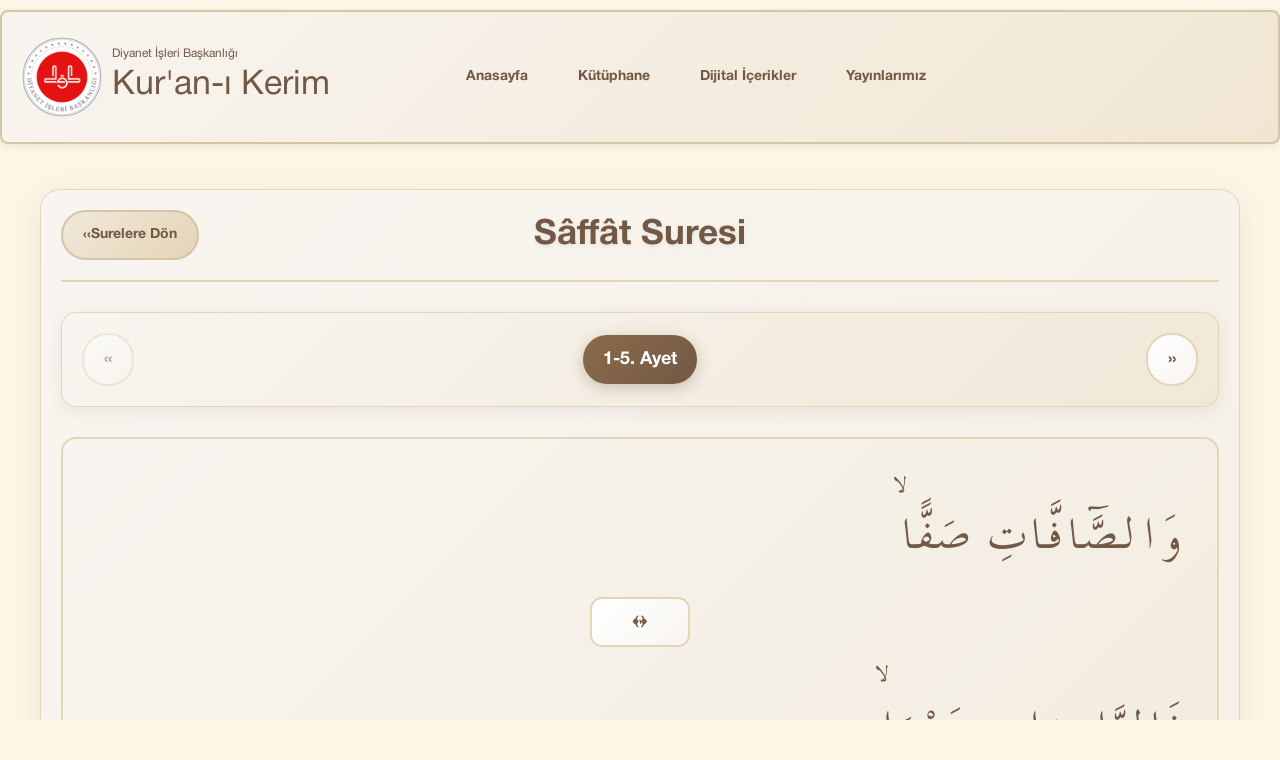

--- FILE ---
content_type: text/html; charset=utf-8
request_url: https://kuran.diyanet.gov.tr/tefsir/S%C3%A2ff%C3%A2t-suresi/3789/1-5-ayet-tefsiri
body_size: 8824
content:
<!DOCTYPE html>

<html>
<head>

    <meta name="author" content="Bilgi Yönetimi ve İletişim Daire Başkanlığı "/>
    <meta name="content-language" content="tr-TR"/>
    <meta http-equiv="content-type" content="text/html charset=utf-8"/>
    <meta name="copyright" content="(c) 2016 Bilgi Yönetimi ve İletişim Daire Başkanlığı."/>
    <meta name="description" content="S&#226;ff&#226;t Suresi 1-5. Ayet  Tefsiri"/>
    <meta name="keywords" content="S&#226;ff&#226;t Suresi 1-5. Ayet Tefsiri,kuran,kuranı kerim,tefsir,Diyanet Kuran tefsiri" />
    <meta name="distribution" content="global" />
    
    <meta name="reply-to" content="mushaf@diyanet.gov.tr" />
    <meta name="robots" content="all" />
    <meta name="title" content="Diyanet İşleri Başkanlığı Kur'an-ı Kerim - S&#226;ff&#226;t Suresi  1-5. Ayet Tefsiri - Diyanet İşleri BaşKanlığı'" />

    <meta name="viewport" content="width=device-width"/>
    <title>S&#226;ff&#226;t Suresi  1-5. Ayet Tefsiri - Diyanet İşleri BaşKanlığı</title>

    <link href="/Content/css/bootstrap.css" rel="stylesheet"/>
    <link href="/Content/fonts/font-awesome.css" rel="stylesheet"/>
    <link href="/Content/css/Site.css?v=639007575759461181" rel="stylesheet"/>

    <script src="/scripts/jquery-1.9.1.min.js"></script>
    <script src="/scripts/bootstrap.min.js"></script>

   <script>
  var _paq = window._paq = window._paq || [];
  /* tracker methods like "setCustomDimension" should be called before "trackPageView" */
  _paq.push(["setDocumentTitle", document.domain + "/" + document.title]);
  _paq.push(['trackPageView']);
  _paq.push(['enableLinkTracking']);
  (function() {
    var u="https://webanaliz.diyanet.gov.tr/";
    _paq.push(['setTrackerUrl', u+'matomo.php']);
    _paq.push(['setSiteId', '6']);
    var d=document, g=d.createElement('script'), s=d.getElementsByTagName('script')[0];
    g.async=true; g.src=u+'matomo.js'; s.parentNode.insertBefore(g,s);
  })();
</script>

</head>
<body>
<section class="main-wrapper">
    
<header id="mainHeader" class="main-header">
    <div class="container">
        <!-- Desktop Layout: Logo ve Navbar aynı satırda -->
        <div class="row header-main-row hidden-xs">
            <!-- Logo Section -->
            <div class="col-md-3 col-sm-12 logo-section">
                <a href="/" title="Anasayfa" class="logo-link">
                    <img src="/Content/img/dib.png" alt="Kur'an-ı Kerim - Diyanet İşleri Başkanlığı" class="logo-img" />
                    <div class="logo-text">
                        <span>Diyanet İşleri Başkanlığı</span>
                        <span>Kur'an-ı Kerim</span>
                    </div>
                </a>
            </div>
            
            <!-- Navbar Section -->
            <div class="col-md-9 col-sm-12 navbar-section">
                <nav class="navbar navbar-default main-nav">
                    <div class="container-fluid">
                        <!-- Collect the nav links, forms, and other content for toggling -->
                        <div class="navbar-collapse">
                            <ul class="nav navbar-nav navbar-right">
                                <li class="">
                                    <a href="/" title="Anasayfa">Anasayfa</a>
                                </li>
                                <li class="">
                                    <a href="/Kutuphane">K&#252;t&#252;phane</a>
                                </li>
                                <li class="">
                                    <a href="/MultiMedya">Dijital İ&#231;erikler</a>
                                </li>
                                <li class="">
                                    <a href="/Yayinlar">Yayınlarımız</a>
                                </li>
                            </ul>
                        </div><!-- /.navbar-collapse -->
                    </div><!-- /.container-fluid -->
                </nav>
            </div>
        </div>

        <!-- Mobile Layout: Optimized for mobile -->
        <div class="mobile-header visible-xs">
            <div class="mobile-header-top">
                <!-- Logo Section Mobile -->
                <div class="mobile-logo-section">
                    <a href="/" title="Anasayfa" class="mobile-logo-link">
                        <img src="/Content/img/dib.png" alt="Kur'an-ı Kerim - Diyanet İşleri Başkanlığı" class="mobile-logo-img" />
                        <div class="logo-text">
                            <span>Diyanet İşleri Başkanlığı</span>
                            <span>Kur'an-ı Kerim</span>
                        </div>
                    </a>
                </div>
                
                <!-- Mobile Menu Toggle -->
                <div class="mobile-menu-toggle">
                    <button type="button" class="mobile-navbar-toggle" data-toggle="collapse" data-target="#mobile-navbar-collapse" aria-expanded="false">
                        <span class="sr-only">Menüyü Aç/Kapat</span>
                        <span class="mobile-icon-bar"></span>
                        <span class="mobile-icon-bar"></span>
                        <span class="mobile-icon-bar"></span>
                    </button>
                </div>
            </div>

            <!-- Mobile Navigation -->
            <div class="collapse mobile-navbar-collapse" id="mobile-navbar-collapse">
                <nav class="mobile-nav">
                    <ul class="mobile-nav-list">
                        <li class="mobile-nav-item ">
                            <a href="/" class="mobile-nav-link">Anasayfa</a>
                        </li>
                        <li class="mobile-nav-item ">
                            <a class="mobile-nav-link" href="/Kutuphane">K&#252;t&#252;phane</a>
                        </li>
                        <li class="mobile-nav-item ">
                            <a class="mobile-nav-link" href="/MultiMedya">Dijital İ&#231;erikler</a>
                        </li>
                        <li class="mobile-nav-item ">
                            <a class="mobile-nav-link" href="/Yayinlar">Yayınlarımız</a>
                        </li>
                    </ul>
                </nav>
            </div>
        </div>
    </div>
</header>

    <section id="mainContent" class="main-content">
        <div class="container">
            <div class="content">
                

    <div class="verse-detail-container">
        <!-- Ayet Başlığı -->
        <div class="verse-header">
            <a href="/Tefsir" class="back-to-surah-btn">
                <span class="nav-arrow">‹‹</span> Surelere Dön
            </a>
            <h1>S&#226;ff&#226;t Suresi</h1>
        </div>

        <!-- Ayet Navigasyonu -->
        <div class="verse-navigation">
            <div class="nav-links">
                        <span class="nav-link prev-link disabled">
                            <span class="nav-arrow">‹‹</span>
                        </span>

                
                <!-- Mevcut ayet -->
                <span class="current-verse">1-5. Ayet</span>
                
                        <a href="/tefsir/S%C3%A2ff%C3%A2t-suresi/3794/6-ayet-tefsiri" class="nav-link next-link">
                            <span class="nav-arrow">››</span>
                        </a>

            </div>
        </div>

        <!-- Ayet İçeriği -->
        <div class="verse-content">
            <!-- Arapça Ayet -->
            <div class="arabic-verse">
                <div class="verse-text">
                        <div class="arabic-text">
                            وَالصَّٓافَّاتِ صَفًّاۙ
                            <span class="verse-number">﴿١﴾</span>
                        </div>
                        <div class="arabic-text">
                            فَالزَّاجِرَاتِ زَجْرًاۙ
                            <span class="verse-number">﴿٢﴾</span>
                        </div>
                        <div class="arabic-text">
                            فَالتَّالِيَاتِ ذِكْرًاۙ
                            <span class="verse-number">﴿٣﴾</span>
                        </div>
                        <div class="arabic-text">
                            اِنَّ اِلٰهَكُمْ لَوَاحِدٌؕ
                            <span class="verse-number">﴿٤﴾</span>
                        </div>
                        <div class="arabic-text">
                            رَبُّ السَّمٰوَاتِ وَالْاَرْضِ وَمَا بَيْنَهُمَا وَرَبُّ الْمَشَارِقِؕ
                            <span class="verse-number">﴿٥﴾</span>
                        </div>
                </div>
            </div>

            <!-- Meal Bölümü -->
            <div class="content-section">
                <h2 class="section-title">Meal</h2>
                <div class="section-content">
                        <div class="meal-text">
                            <span class="verse-number">﴾1-4﴿</span>
                            Sıra sıra dizilmiş olanlara, (yanlışları) engellemeye &#231;alışanlara ve anmak i&#231;in okuyanlara andolsun ki kuşkusuz tanrınız bir tekdir.
                        </div>
                        <div class="meal-text">
                            <span class="verse-number">﴾5﴿</span>
                            O, g&#246;klerin, yerin, bunlar arasındakilerin rabbi ve doğuların rabbidir.
                        </div>
                </div>
            </div>

            <!-- Tefsir Bölümü -->
            <div class="content-section">
                <h2 class="section-title">Tefsir</h2>
                <div class="section-content">
                    <div class="tefsir-text">
                        <p style="text-indent:25px;"> İlk üç âyette hangi varlık topluluğundan bahsedildiği ve bunlara yüklenen işlevlerle ilgili ifadelerin ne anlama geldiği konusunda farklı görüşler ileri sürülmüştür. Bu ifadelerle ya melek veya insan topluluklarının kastedilmiş olabileceğini belirten Râzî’nin açıklamalarından da (XXVI, 114-117) yararlanarak bu husustaki görüşleri şöyle özetleyebiliriz: </p><p style="text-indent:25px;">a) Yaygın yorum, burada meleklerden söz edildiği yönündedir. Şevkânî’ye göre “<em>sıra sıra dizilmiş olanlar</em>”la dünyada insanların (ibadet için) saf tutmaları gibi semada saf tutan melekler kastedilmiştir. İbn Mes‘ûd, İbn Abbas, İkrime, Saîd b. Cübeyr, Mücâhid ve Katâde bu görüştedirler (IV, 442). İbn Âşûr da, Arap putperestlerinde putların emrinde melekler bulunduğu şeklinde bir inancın yer almadığını, meleklerin, buyruğu altında görev yaptığı tek gerçek Tanrı’nın Allah olduğunu, dolayısıyla aşkın âlemin en değerli yaratıkları olan melekler üzerine yemin edilmekle sûrenin temel amacı olan ve 4. âyette altı çizilen Allah’ın birliği inancına dikkat çekildiğini söyler (XXIII, 82). Buna göre bu âyetlerde dolaylı olarak putperestlere hitaben şöyle denilmektedir: “Allah’ın huzurunda sıra sıra dizilip ibadetle meşgul olan, buyruğunun yerine getirilmesine hizmet eden ve zikir okuyan melekler bulunmaktadır. Tanrı yerine koyup taptığınız putların böyle hizmetçileri bulunmadığını siz de kabul ettiğinize göre onları Allah’a nasıl ortak koşabilirsiniz!”</p><p style="text-indent:25px;">Meleklerin sıra sıra dizilmesi, çoğunlukla saf tutarak ibadet etmeleri şeklinde yorumlanmıştır. Ancak bunun mecazi bir ifade olup meleklerin Allah katındaki farklı derecelerine işaret ettiği de belirtilmektedir (Râzî, XXVI, 114). </p><p style="text-indent:25px;"><em>“Engellemeye çalışanlar</em>” diye çevirdiğimiz 2. âyet, meleklerin gök cisimlerini, en küçük bir sapmaya izin vermeksizin ilâhî buyruk ve yasalara itaat ettirmeleri, sevk ve idare etmeleri veya bütün kozmik ve dünyevî varlıkların ilâhî hüküm ve kanunlara boyun eğmelerini sağlamaları şeklinde açıklanır (İbn Atıyye, IV, 465) . Bunlar, ilk âyetteki meleklerden ayrı, özellikle bu işle görevlendirilmiş ayrı bir melekler topluluğu da olabilir (Taberî, XXIII, 34). </p><p style="text-indent:25px;">“Anmak için okuyanlar”la da meleklerin Kur’an’ı, ilâhî kitapları (Zemahşerî, III, 295) veya ilâhî kitaplar da dahil olmak üzere Allah’ı zikir mahiyetindeki sözleri okumaları kastedilmiştir (Şevkânî, IV, 442). </p><p style="text-indent:25px;">b) Bu âyetlerde bazı insan topluluklarından söz edilmiş olması da mümkündür. Bunlar, Râzî’nin ifadesiyle “Kendilerini Allah’a ibadete adamış olan ve bu özellikleriyle âdeta yer yüzünün melekleri sayılmaya değer bulunan yüce ve tertemiz beşerî ruhlar olabilir. Bu insanlar, Allah’ın huzurunda saf tutup namaz kıldıkları, “Eûzü billâhi mine’ş-şeytâni’r-racîm” diyerek şeytanın kalplerine zararlı dürtüler vermesini önledikleri ve namazda okudukları âyetlerle Allah’ı zikrettikleri için burada belirtilen niteliklerle Allah tarafından takdir edilmişlerdir. Ayrıca burada, insanları Allah’ın dinine davet eden, dinî ve ahlâkî bakımdan sakıncalı davranışlardan alıkoyan, Allah’ın hükümlerini yaşayan ve yaşatan âlimler topluluğu veya düşmana karşı saf tutup savaşan, harp meydanlarında yiğitçe haykırarak düşmanlarının kalplerine korku salan, Kur’an okuyup tekbir getirerek düşman üzerine saldıran mümin savaşçılar kastedilmiş olabilir. </p><p style="text-indent:25px;">c) Burada Kur’an âyetlerinin bazı özellikleri de kastedilmiş olabilir. Buna göre ilk âyette Kur’an’ın konularının zenginliğine, tertip ve düzenine, âyetler arasındaki uyuma; 2. âyette insanların kötü fiilleri işlemelerini yasaklayan, 3. âyette de iyi işler yapmalarını emreden âyetlere işaret edilmiştir (Zemahşerî, III, 295; Râzî, XXVI, 116). Muhammed Esed, Kur’an âyetlerini aklîleştirme yönündeki temel eğiliminin bir sonucu olarak, Râzî’ye nisbet ettiği, aslında diğer tefsirlerde de geçen (meselâ bk. Taberî, XXIII, 33-34; İbn Atıyye, IV, 465) bu şıktaki görüşü tercih ederse de bu yaklaşımın “melekler” anlamını vermekten kaçınma saikine dayandığı anlaşılmaktadır. Oysa Kur’an’ın başka yerlerinde de gerek meleklerin gerekse ay, güneş gibi kozmik varlıkların Allah’ı tesbih ettikleri, buyruğuna göre hareket ettikleri yönünde sarih ifadeli birçok âyet bulunmaktadır. </p><p style="text-indent:25px;">Bize göre bu âyetleri belli bir varlık türüne veya bir tür içindeki belli bir gruba hasretmek yerine, –ifadelerinin mutlaklığını da dikkate alarak– ilâhî yasalara boyun eğen bütün kozmik varlıklar yanında; aynı inanç ve kulluk bilincinde buluşup birleşerek Allah’a yönelen, ona kul olan; varlık düzeninde, ahlâkî ve dinî hayatta O’nun yasalarının egemen olması için çalışan; dilinde, gönlünde ve hayatında O’nun âyetlerini yaşatan, meleğiyle insanıyla bütün görünür ve görünmez varlıkların kastedildiğini düşünmek daha isabetlidir. </p><p style="text-indent:25px;">Böylece bu âyetlerde başlıca özelliklerine işaret edilen varlıklar üzerine yemin edilerek Tanrı’nın birliğine vurgu yapılmakta ve bu suretle Araplar’ın benimsediği putperestlik yanında bütün çok tanrıcı inançlar kesin bir dille reddedilmekte; Allah, “göklerin, yerin ve bunlar arasındakilerin rabbi, doğuların rabbi” olduğuna göre, O’ndan başkasına tanrılık nitelikleri yükleyip kulluk etmenin anlamsızlığı dile getirilmektedir. </p><p style="text-indent:25px;"><em>“(Güneşin) doğuş yerleri”</em> diye çevirdiğimiz 5. âyetteki meşârık, meşrık kelimesinin çoğulu olup bu bağlamda mevsimlere, hatta yılın her bir gününe göre güneşin farklı doğuş noktalarına işaret etmektedir (bk. Taberî, XXIII, 35; İbn Âşûr, XXIII, 86-87). Muhammed Esed, âyetle ilgili olarak –bizim de katıldığımız– notunda şöyle demektedir: <em>“Muhtelif gündoğumu noktalarının (meşârik) vurgulanması, yaratılmış fenomenlerdeki sonsuz çeşitliliğin, yaratıcının birliği ve benzersizliği ile karşıtlığını sergiler”</em> (II, 910); yani yaratılanların çeşitliliğini ve yaratanın tekliğini ortaya koyar. Aynı yazarın, Rahmân sûresinin 17. âyetine düştüğü notta (III, 1097) belirttiği görüşe de katılıyoruz; orada olduğu gibi bu âyeti de Esed’in ifadesiyle, “<em>Allah’ın, uzaydaki yörünge hareketlerinin nihaî etkeni olduğunu mecaz yoluyla anlatan bir ifade” </em>olarak düşünmek yerinde olur.</p><p style="text-indent:25px;"></p>
                    </div>
                        <div class="source-info">
                            <strong><em>Kaynak:</em></strong> <em><i>Kur'an Yolu Tefsiri Cilt: 4 Sayfa: 519-521</i></em>
                        </div>
                </div>
            </div>
        </div>

        <!-- Ayetler Navigasyonu -->
        <div class="verses-navigation">
            <h3 class="section-title">Ayetler</h3>
            <div class="verses-grid">
                        <a href="/tefsir/S%C3%A2ff%C3%A2t-suresi/3789/1-5-ayet-tefsiri" class="verse-number active">
                            1-5
                        </a>
                        <a href="/tefsir/S%C3%A2ff%C3%A2t-suresi/3794/6-ayet-tefsiri" class="verse-number">
                            6
                        </a>
                        <a href="/tefsir/S%C3%A2ff%C3%A2t-suresi/3795/7-10-ayet-tefsiri" class="verse-number">
                            7-10
                        </a>
                        <a href="/tefsir/S%C3%A2ff%C3%A2t-suresi/3799/11-12-ayet-tefsiri" class="verse-number">
                            11-12
                        </a>
                        <a href="/tefsir/S%C3%A2ff%C3%A2t-suresi/3801/13-15-ayet-tefsiri" class="verse-number">
                            13-15
                        </a>
                        <a href="/tefsir/S%C3%A2ff%C3%A2t-suresi/3804/16-20-ayet-tefsiri" class="verse-number">
                            16-20
                        </a>
                        <a href="/tefsir/S%C3%A2ff%C3%A2t-suresi/3809/21-ayet-tefsiri" class="verse-number">
                            21
                        </a>
                        <a href="/tefsir/S%C3%A2ff%C3%A2t-suresi/3810/22-23-ayet-tefsiri" class="verse-number">
                            22-23
                        </a>
                        <a href="/tefsir/S%C3%A2ff%C3%A2t-suresi/3812/24-ayet-tefsiri" class="verse-number">
                            24
                        </a>
                        <a href="/tefsir/S%C3%A2ff%C3%A2t-suresi/3813/25-26-ayet-tefsiri" class="verse-number">
                            25-26
                        </a>
                        <a href="/tefsir/S%C3%A2ff%C3%A2t-suresi/3815/27-34-ayet-tefsiri" class="verse-number">
                            27-34
                        </a>
                        <a href="/tefsir/S%C3%A2ff%C3%A2t-suresi/3823/35-37-ayet-tefsiri" class="verse-number">
                            35-37
                        </a>
                        <a href="/tefsir/S%C3%A2ff%C3%A2t-suresi/3826/38-39-ayet-tefsiri" class="verse-number">
                            38-39
                        </a>
                        <a href="/tefsir/S%C3%A2ff%C3%A2t-suresi/3828/40-49-ayet-tefsiri" class="verse-number">
                            40-49
                        </a>
                        <a href="/tefsir/S%C3%A2ff%C3%A2t-suresi/3838/50-57-ayet-tefsiri" class="verse-number">
                            50-57
                        </a>
                        <a href="/tefsir/S%C3%A2ff%C3%A2t-suresi/3846/58-61-ayet-tefsiri" class="verse-number">
                            58-61
                        </a>
                        <a href="/tefsir/S%C3%A2ff%C3%A2t-suresi/3850/62-68-ayet-tefsiri" class="verse-number">
                            62-68
                        </a>
                        <a href="/tefsir/S%C3%A2ff%C3%A2t-suresi/3857/69-70-ayet-tefsiri" class="verse-number">
                            69-70
                        </a>
                        <a href="/tefsir/S%C3%A2ff%C3%A2t-suresi/3859/71-74-ayet-tefsiri" class="verse-number">
                            71-74
                        </a>
                        <a href="/tefsir/S%C3%A2ff%C3%A2t-suresi/3863/75-82-ayet-tefsiri" class="verse-number">
                            75-82
                        </a>
                        <a href="/tefsir/S%C3%A2ff%C3%A2t-suresi/3871/83-84-ayet-tefsiri" class="verse-number">
                            83-84
                        </a>
                        <a href="/tefsir/S%C3%A2ff%C3%A2t-suresi/3873/85-93-ayet-tefsiri" class="verse-number">
                            85-93
                        </a>
                        <a href="/tefsir/S%C3%A2ff%C3%A2t-suresi/3882/94-100-ayet-tefsiri" class="verse-number">
                            94-100
                        </a>
                        <a href="/tefsir/S%C3%A2ff%C3%A2t-suresi/3889/101-103-ayet-tefsiri" class="verse-number">
                            101-103
                        </a>
                        <a href="/tefsir/S%C3%A2ff%C3%A2t-suresi/3892/104-111-ayet-tefsiri" class="verse-number">
                            104-111
                        </a>
                        <a href="/tefsir/S%C3%A2ff%C3%A2t-suresi/3900/112-113-ayet-tefsiri" class="verse-number">
                            112-113
                        </a>
                        <a href="/tefsir/S%C3%A2ff%C3%A2t-suresi/3902/114-122-ayet-tefsiri" class="verse-number">
                            114-122
                        </a>
                        <a href="/tefsir/S%C3%A2ff%C3%A2t-suresi/3911/123-132-ayet-tefsiri" class="verse-number">
                            123-132
                        </a>
                        <a href="/tefsir/S%C3%A2ff%C3%A2t-suresi/3921/133-136-ayet-tefsiri" class="verse-number">
                            133-136
                        </a>
                        <a href="/tefsir/S%C3%A2ff%C3%A2t-suresi/3925/137-138-ayet-tefsiri" class="verse-number">
                            137-138
                        </a>
                        <a href="/tefsir/S%C3%A2ff%C3%A2t-suresi/3927/139-148-ayet-tefsiri" class="verse-number">
                            139-148
                        </a>
                        <a href="/tefsir/S%C3%A2ff%C3%A2t-suresi/3937/149-157-ayet-tefsiri" class="verse-number">
                            149-157
                        </a>
                        <a href="/tefsir/S%C3%A2ff%C3%A2t-suresi/3946/158-159-ayet-tefsiri" class="verse-number">
                            158-159
                        </a>
                        <a href="/tefsir/S%C3%A2ff%C3%A2t-suresi/3948/160-163-ayet-tefsiri" class="verse-number">
                            160-163
                        </a>
                        <a href="/tefsir/S%C3%A2ff%C3%A2t-suresi/3952/164-166-ayet-tefsiri" class="verse-number">
                            164-166
                        </a>
                        <a href="/tefsir/S%C3%A2ff%C3%A2t-suresi/3955/167-170-ayet-tefsiri" class="verse-number">
                            167-170
                        </a>
                        <a href="/tefsir/S%C3%A2ff%C3%A2t-suresi/3959/171-173-ayet-tefsiri" class="verse-number">
                            171-173
                        </a>
                        <a href="/tefsir/S%C3%A2ff%C3%A2t-suresi/3962/174-175-ayet-tefsiri" class="verse-number">
                            174-175
                        </a>
                        <a href="/tefsir/S%C3%A2ff%C3%A2t-suresi/3964/176-179-ayet-tefsiri" class="verse-number">
                            176-179
                        </a>
                        <a href="/tefsir/S%C3%A2ff%C3%A2t-suresi/3968/180-182-ayet-tefsiri" class="verse-number">
                            180-182
                        </a>

            </div>
        </div>
    </div>

            </div>
            <!-- Uygulamalar ve Yayınlar bölümleri footer'a taşındı -->
        </div>
    </section>


    <footer id="mainFooter" class="main-footer">
    <div class="container">
        <div class="row">
            <!-- Diyanet Logosu ve Açıklama -->
            <div class="col-lg-4 col-md-4">
                <div class="footer-logo-section">
                    <a href="https://www.diyanet.gov.tr" target="_blank" rel="noopener noreferrer">
                        <img src="/Content/img/dib.png" alt="Diyanet İşleri Başkanlığı" class="footer-logo"/>
                    </a>
                    <div class="footer-description">
                        <h4 class="footer-heading">Kur'an-ı Kerim Portalı</h4>
                        <p>
                            Diyanet İşleri Başkanlığı Kur'an-ı Kerim Portalında Kur'an hakkında istediğiniz bilgilere ulaşabilirsiniz.
                        </p>
                    </div>
                </div>
            </div>

              <!-- Sesli ve Görüntülü Yayınlar -->
            <div class="col-lg-4 col-md-4">
                <h4 class="footer-heading">Sesli ve Görüntülü Yayınlar</h4>
                <ul class="footer-broadcasts-list">
                    <li class="footer-broadcast-item">
                        <a href="https://diyanet.tv/" class="footer-broadcast-link" target="_blank">
                            <img src="/Content/img/diyanet_tv_logo.png" alt="Diyanet TV" class="footer-broadcast-icon" />
                            <span>Diyanet TV</span>
                        </a>
                    </li>
                    <li class="footer-broadcast-item">
                        <a href="https://www.diyanethaber.com.tr/" class="footer-broadcast-link" target="_blank">
                            <img src="/Content/img/diyanet_haber_logo.png" alt="Diyanet Haber" class="footer-broadcast-icon" />
                            <span>Diyanet Haber</span>
                        </a>
                    </li>
                    <li class="footer-broadcast-item">
                        <a href="https://diyanetradyo.com/" class="footer-broadcast-link" target="_blank">
                            <img src="/Content/img/diyanet_radyo_logo.png" alt="Diyanet Radyo" class="footer-broadcast-icon" />
                            <span>Diyanet Radyo</span>
                        </a>
                    </li>
                    <li class="footer-broadcast-item">
                        <a href="https://diyanetkuranradyo.com/" class="footer-broadcast-link" target="_blank">
                            <img src="/Content/img/diyanet_kuran_radyo_logo.png" alt="Diyanet Kur'an Radyo" class="footer-broadcast-icon" />
                            <span>Diyanet Kur'an Radyo</span>
                        </a>
                    </li>
                    <li class="footer-broadcast-item">
                        <a href="https://dijital.diyanet.gov.tr/" class="footer-broadcast-link" target="_blank">
                            <img src="/Content/img/diyanet_dijital_logo.png" alt="Diyanet Yayınları" class="footer-broadcast-icon" />
                            <span>Diyanet Dijital</span>
                        </a>
                    </li>
                </ul>
            </div>
            
            <!-- Kur'an-ı Kerim Uygulamalarımız -->
            <div class="col-lg-4 col-md-4">
                <h4 class="footer-heading">Mobil ve Masaüstü Uygulamalarımız</h4>
                <ul class="footer-apps-list">
                    <li class="footer-app-item">
                        <a href="https://apps.apple.com/tr/app/e-diyanet/id6745179920?l=tr" class="footer-app-link" target="_blank">
                            <img src="/Content/img/ios.svg" alt="iOS" class="footer-app-icon" />
                            <span>iOS Uygulaması</span>
                        </a>
                    </li>
                    <li class="footer-app-item">
                        <a href="https://play.google.com/store/apps/details?id=tr.gov.diyanet.mobileapp.dib&hl=tr" class="footer-app-link" target="_blank">
                            <img src="/Content/img/android.svg" alt="Android" class="footer-app-icon" />
                            <span>Android Uygulaması</span>
                        </a>
                    </li>
                    <li class="footer-app-item">
                        <a href="https://webdosya.diyanet.gov.tr/kuran/kuranikerim/download/Diyanet_Kurani_Kerim_3.0.exe" class="footer-app-link" target="_blank">
                            <img src="/Content/img/windows.svg" alt="Windows" class="footer-app-icon" />
                            <span>Windows Uygulaması</span>
                        </a>
                    </li>
                </ul>
            </div>
        </div>
    </div>
</footer>



</section>
    <!-- Global site tag (gtag.js) - Google Analytics -->
    <script async src="https://www.googletagmanager.com/gtag/js?id=UA-3381057-2"></script>
    <script>
  window.dataLayer = window.dataLayer || [];
  function gtag(){dataLayer.push(arguments);}
  gtag('js', new Date());

  gtag('config', 'UA-3381057-2');
    </script>

    <noscript><p><img referrerpolicy="no-referrer-when-downgrade" src="https://webanaliz.diyanet.gov.tr/matomo.php?idsite=6&amp;rec=1" style="border:0;" alt="" /></p></noscript>
</body>
</html>


--- FILE ---
content_type: text/css
request_url: https://kuran.diyanet.gov.tr/Content/css/Site.css?v=639007575759461181
body_size: 14779
content:
/* Global Background Color */
html, body {
    background-color: #FDF5E6;
    min-height: 100vh;
    margin: 0;
    padding: 0;
}

@font-face {
    font-family: 'Helvetica Neue';
    src: url('../fonts/HelveticaNeueRoman.otf') format('opentype');
    font-weight: 400;
    font-style: normal;
    font-display: swap;
}

@font-face {
    font-family: 'Helvetica Neue';
    src: url('../fonts/HelveticaNeueBold.otf') format('opentype');
    font-weight: 700;
    font-style: normal;
    font-display: swap;
}

@font-face {
    font-family: 'Elif1';
    src: url('../fonts/Elif1.ttf') format('truetype');
    font-weight: normal;
    font-style: normal;
    font-display: swap;
}

/* Sticky Footer Layout */
.main-wrapper {
    display: flex;
    flex-direction: column;
    min-height: 100vh;
}

.main-content {
    flex: 1;
}

.container {
    width: 100%;
    max-width: 1280px;
}

/* Custom Scrollbar Styles - Site Temasına Uygun */
/* WebKit browsers (Chrome, Safari, Edge) */
::-webkit-scrollbar {
    width: 12px;
    height: 12px;
}

::-webkit-scrollbar-track {
    background: #F8F5F0;
    border-radius: 10px;
    border: 1px solid #E5D5B8;
}

::-webkit-scrollbar-thumb {
    background: linear-gradient(135deg, #D4C5A9 0%, #C4B59C 50%, #B4A58C 100%);
    border-radius: 10px;
    border: 2px solid #F8F5F0;
    box-shadow: inset 0 1px 3px rgba(114, 89, 69, 0.2);
}

::-webkit-scrollbar-thumb:hover {
    background: linear-gradient(135deg, #C4B59C 0%, #B4A58C 50%, #A4958C 100%);
    box-shadow: inset 0 1px 5px rgba(114, 89, 69, 0.3);
}

::-webkit-scrollbar-thumb:active {
    background: linear-gradient(135deg, #B4A58C 0%, #A4958C 50%, #94857C 100%);
}

::-webkit-scrollbar-corner {
    background: #F8F5F0;
}

/* Firefox scrollbar styles */
html {
    scrollbar-width: thin;
    scrollbar-color: #D4C5A9 #F8F5F0;
}

/* Internet Explorer and Edge Legacy scrollbar styles */
body {
    -ms-overflow-style: scrollbar;
}

/* İçerik alanları için özel scrollbar stilleri */
.panel-body::-webkit-scrollbar,
.content-area::-webkit-scrollbar,
.modal-body::-webkit-scrollbar,
textarea::-webkit-scrollbar {
    width: 8px;
    height: 8px;
}

.panel-body::-webkit-scrollbar-track,
.content-area::-webkit-scrollbar-track,
.modal-body::-webkit-scrollbar-track,
textarea::-webkit-scrollbar-track {
    background: #F8F5F0;
    border-radius: 6px;
    border: 1px solid #E5D5B8;
}

.panel-body::-webkit-scrollbar-thumb,
.content-area::-webkit-scrollbar-thumb,
.modal-body::-webkit-scrollbar-thumb,
textarea::-webkit-scrollbar-thumb {
    background: linear-gradient(135deg, #D4C5A9 0%, #C4B59C 100%);
    border-radius: 6px;
    border: 1px solid #F8F5F0;
}

.panel-body::-webkit-scrollbar-thumb:hover,
.content-area::-webkit-scrollbar-thumb:hover,
.modal-body::-webkit-scrollbar-thumb:hover,
textarea::-webkit-scrollbar-thumb:hover {
    background: linear-gradient(135deg, #C4B59C 0%, #B4A58C 100%);
}

/* Link focus durumlarını düzenleme */
a:focus {
    outline: none;
    text-decoration: none;
}

/* Sadece tıklanmış (visited) linklerin altını kaldırmak için */
a:visited {
    text-decoration: none;
  }
  
  /* Tüm link durumlarında (link, visited, hover, active) altı çizilmeyi kaldırmak için */
  a,
  a:link,
  a:visited,
  a:hover,
  a:active {
    text-decoration: none;
  }

/* Modern Footer Styles */
.main-footer {
    color: #ecf0f1;
    position: relative;
    overflow: hidden;
    padding: 50px 0;
    margin-top: 50px;
}

.main-footer::before {
    content: '';
    position: absolute;
    top: 0;
    left: 0;
    right: 0;
    height: 4px;
    background: linear-gradient(90deg, #A68C6D 0%, #D4AF37 50%, #A68C6D 100%);
}

.footer-logo-section {
    text-align: center;
    margin-bottom: 30px;
    display: flex;
    text-align: left;
    align-items: flex-start;
}

.footer-logo {
    max-width: 70px;
    height: auto;
    margin-bottom: 20px;
    border-radius: 12px;
    padding: 0;
    padding-top: 0;
    padding-right: 16px;
    padding-bottom: 0;
    padding-left: 0;
    object-fit: contain;

    cursor: pointer;
    transition: all 0.3s ease;
}

.footer-logo:hover {
    transform: scale(1.05);
}

.footer-description {
    color: #A68C6D;
    font-size: 15px;
    line-height: 1.6;
    margin-bottom: 0;
    font-weight: 300;
}

.footer-heading {
    color: #A68C6D;
    font-size: 20px;
    font-weight: 700;
    margin-bottom: 12px;
    margin-top: 0;
    position: relative;
    padding-bottom: 12px;
    letter-spacing: 1px;
}

.footer-heading::after {
    content: '';
    position: absolute;
    bottom: 0;
    left: 0;
    width: 50px;
    height: 3px;
    background: linear-gradient(90deg, #A68C6D, #D4AF37);
    border-radius: 2px;
}

.footer-apps-list,
.footer-broadcasts-list {
    list-style: none;
    padding: 0;
    margin: 0;
}

.footer-app-item,
.footer-broadcast-item {
    opacity: 0;
    animation: fadeInUp 0.6s ease forwards;
}

.footer-app-item:nth-child(1) { animation-delay: 0.1s; }
.footer-app-item:nth-child(2) { animation-delay: 0.2s; }
.footer-app-item:nth-child(3) { animation-delay: 0.3s; }
.footer-broadcast-item:nth-child(1) { animation-delay: 0.1s; }
.footer-broadcast-item:nth-child(2) { animation-delay: 0.2s; }
.footer-broadcast-item:nth-child(3) { animation-delay: 0.3s; }
.footer-broadcast-item:nth-child(4) { animation-delay: 0.4s; }
.footer-broadcast-item:nth-child(5) { animation-delay: 0.5s; }

@keyframes fadeInUp {
    from {
        opacity: 0;
        transform: translateY(20px);
    }
    to {
        opacity: 1;
        transform: translateY(0);
    }
}

.footer-app-link,
.footer-broadcast-link {
    display: flex;
    align-items: center;
    text-decoration: none;
    color: #bdc3c7;
    padding: 12px 16px;
    border-radius: 10px;
    transition: all 0.3s cubic-bezier(0.25, 0.46, 0.45, 0.94);
    background: rgba(255, 255, 255, 0.03);
    border: 1px solid rgba(255, 255, 255, 0.1);
    backdrop-filter: blur(10px);
    position: relative;
    overflow: hidden;
}

.footer-app-link::before,
.footer-broadcast-link::before {
    content: '';
    position: absolute;
    top: 0;
    left: -100%;
    width: 100%;
    height: 100%;
    background: linear-gradient(90deg, transparent, rgba(166, 140, 109, 0.2), transparent);
    transition: left 0.5s ease;
}

.footer-app-link:hover::before,
.footer-broadcast-link:hover::before {
    left: 100%;
}

.footer-app-link:hover,
.footer-broadcast-link:hover {
    color: #A68C6D;
    text-decoration: none;
    transform: translateX(8px);
    background: rgba(166, 140, 109, 0.15);
    border-color: rgba(166, 140, 109, 0.3);
    box-shadow: 0 8px 25px rgba(166, 140, 109, 0.2);
}

.footer-app-icon {
    width: 28px;
    height: 28px;
    margin-right: 15px;
    flex-shrink: 0;
    transition: all 0.3s ease;
    border-radius: 6px;
    padding: 2px;
}

.footer-broadcast-icon {
    width: 74px;
    height: 42px;
    margin-right: 15px;
    flex-shrink: 0;
    transition: all 0.3s ease;
    border-radius: 6px;
    padding: 2px;
    object-fit: contain;
}

.footer-app-link:hover .footer-app-icon,
.footer-broadcast-link:hover .footer-broadcast-icon {
    filter: brightness(1.2);
}

.footer-app-link span,
.footer-broadcast-link span {
    font-size: 15px;
    font-weight: 500;
    transition: all 0.3s ease;
    color: #A68C6D;
}

.footer-app-link:hover span,
.footer-broadcast-link:hover span {
    font-weight: 600;
    letter-spacing: 0.5px;
}

/* Responsive Design for Footer */
@media (max-width: 991px) {
    .main-footer {
        padding: 50px 0 25px;
    }

    .footer-logo-section {
        flex-direction: column;
        align-items: center;
        justify-content: center;
    }
    .footer-logo-section  img{
       padding-right: 0;
    }
    
    .footer-heading {
        font-size: 18px;
        margin-bottom: 20px;
        text-align: center;
    }
    
    .footer-heading::after {
        left: 50%;
        transform: translateX(-50%);
    }

    .footer-broadcasts-list{
        display: flex;
        flex-direction: column;
        align-items: center;
        justify-content: center;
    }

    .footer-apps-list{
        display: flex;
        flex-direction: column;
        align-items: center;
        justify-content: center;
    }

    .footer-description{
        text-align: center;
    }
    
    .col-lg-4:not(:last-child) {
        margin-bottom: 40px;
    }
}

@media (max-width: 767px) {
    .main-footer {
        padding: 40px 0 20px;
    }
    
    .footer-heading {
        font-size: 16px;
        margin-bottom: 15px;
    }
    
    .footer-logo {
        max-width: 60px;
    }
    
    .footer-description {
        font-size: 14px;
    }
    
    .footer-app-link,
    .footer-broadcast-link {
        padding: 10px 12px;
    }
    
    .footer-app-link span,
    .footer-broadcast-link span {
        font-size: 14px;
    }
    
    .footer-app-icon {
        width: 24px;
        height: 24px;
        margin-right: 12px;
    }
}

@media (max-width: 480px) {
    .footer-app-link:hover,
    .footer-broadcast-link:hover {
        transform: none;
    }
}

/* Container ve wrapper elementleri için arkaplan rengi */
.main-wrapper,
.main-content,
.container,
.content {
    background-color: #FDF5E6;
}

/* Bootstrap bileşenlerinin arkaplan rengi override */
.panel,
.panel-default,
.panel-body {
    background-color: #FDF5E6;
}

.panel-default > .panel-heading {
    background-color: #F0E6D2;
    border-color: #E5D5B8;
}

.main-header {
    padding: 10px 0;
}

/* Header Layout Styles */
.header-main-row {
    align-items: center;
    display: flex;
    flex-wrap: wrap;
    border: 2px solid #D4C5A9;
    border-radius: 8px;
    padding: 15px 20px;
    background: linear-gradient(135deg, #F8F5F0 0%, #F0E6D2 100%);
    box-shadow: 0 2px 8px rgba(114, 89, 69, 0.1);
    margin-bottom: 20px;
}

.logo-section {
    display: flex;
    align-items: center;
    justify-content: flex-start;
    padding: 10px 0;
}

.logo-link {
    display: flex;
}

.logo-img {
    max-height: 80px;
    width: auto;
    transition: all 0.3s ease;
}

.logo-img:hover {
    transform: scale(1.05);
}

.navbar-section {
    display: flex;
    align-items: center;
    justify-content: flex-end;
}

.navbar-section .main-nav {
    margin: 0;
    width: 100%;
}

.navbar-section .navbar {
    background-color: transparent;
    border: none;
    margin-bottom: 0;
    min-height: auto;
    margin-left: 50px;
}

.navbar-section .navbar-nav {
    display: flex;
    align-items: center;
    width: 100%;
}

.navbar-section .navbar-nav > li > a {
    padding: 15px 20px;
    font-weight: 600;
    color: #725945;
    transition: all 0.3s ease;
    border-radius: 6px;
    margin: 0 5px;
    position: relative;
    text-decoration: none;
}

.navbar-section .navbar-nav > li > a:hover,
.navbar-section .navbar-nav > li > a:focus {
    color: #5A4332;
    background: linear-gradient(135deg, #E8DCC6 0%, #D4C5A9 100%);
    box-shadow: 0 4px 12px rgba(114, 89, 69, 0.15);
    transform: translateY(-2px);
    border: 1px solid #C4B59C;
}

.navbar-section .navbar-nav > li > a:active {
    transform: translateY(0);
    box-shadow: 0 2px 6px rgba(114, 89, 69, 0.2);
}

/* Aktif sayfa için stil */
.navbar-section .navbar-nav > li.active > a,
.navbar-section .navbar-nav > li.active > a:hover,
.navbar-section .navbar-nav > li.active > a:focus {
    color: #4A3728;
    background: linear-gradient(135deg, #D4C5A9 0%, #C4B59C 100%);
    box-shadow: inset 0 2px 4px rgba(114, 89, 69, 0.2);
    border: 1px solid #B4A58C;
}

.logo-text{
    display: flex;
    flex-direction: column;
    align-items: flex-start;
    justify-content: center;
    margin-left: 10px;
    white-space: nowrap; /* Metinlerin kırılmasını engelle */
}

.logo-text span:nth-child(1) {
    font-size: 12px;
    font-weight: 400;
    color: #725945;
    white-space: nowrap; /* Metinlerin kırılmasını engelle */
}
.logo-text span:nth-child(2) {
    font-size: 34px;
    color: #725945;
    white-space: nowrap; /* Metinlerin kırılmasını engelle */
}

/* Tablet Responsive - 992px to 768px */
@media (max-width: 991px) and (min-width: 768px) {
    .main-header {
        padding: 12px 0;
    }

    .header-main-row {
        flex-direction: column;
        align-items: center;
        justify-content: center;
    }
    
    .logo-section {
        display: flex;
        justify-content: center;
        align-items: center;
        margin-bottom: 20px;
        width: 100%;
        text-align: center;
    }

    .logo-section .logo-img {
        max-height: 70px;
    }
    
    .navbar-section {
        width: 100%;
        display: flex;
        justify-content: center;
        align-items: center;
    }

    .navbar-section .main-nav {
        width: 100%;
        margin: 0;
    }

    .navbar-section .navbar {
        margin-bottom: 0;
    }
    
    .navbar-section .navbar-nav {
        margin: 0;
        display: flex;
        justify-content: center;
        width: 100%;
    }

    .navbar-section .navbar-nav > li {
        float: none;
        display: inline-block;
    }

    .navbar-section .navbar-nav > li > a {
        padding: 12px 18px;
        font-size: 15px;
        font-weight: 500;
    }

    /* Navbar collapse düzeltmesi tablet için */
    .navbar-section .navbar-collapse {
        border: none;
        box-shadow: none;
        padding: 0;
        margin: 0;
    }

    /* Tablet'te navbar-right'ı merkeze al */
    .navbar-section .navbar-right {
        float: none !important;
        display: flex;
        justify-content: center;
        align-items: center;
    }
}

/* Mobile Responsive - Optimized Mobile Header */
@media (max-width: 767px) {
    .main-header {
        padding: 8px 0;
        border-bottom: 1px solid #eee;
    }

    /* Mobile Header Layout */
    .mobile-header {
        width: 100%;
    }

    .mobile-header-top {
        display: flex;
        justify-content: space-between;
        align-items: center;
        padding: 10px 0;
        min-height: 60px;
    }

    /* Mobile Logo Styles */
    .mobile-logo-section {
        flex: 1;
        display: flex;
        justify-content: flex-start;
        align-items: center;
    }

    .mobile-logo-link {
        display: flex;
        align-items: center;
        justify-content: center;
    }

    .mobile-logo-img {
        max-height: 70px;
        width: auto;
        transition: all 0.3s ease;
    }
    
    .logo-text span:nth-child(2) {
        font-size: 24px;
        color: #725945;
        white-space: nowrap; /* Metinlerin kırılmasını engelle */
    }
    
    /* Mobile Menu Toggle */
    .mobile-menu-toggle {
        display: flex;
        align-items: center;
    }

    .mobile-navbar-toggle {
        background: none;
        border: 2px solid #725945;
        border-radius: 4px;
        padding: 8px 12px;
        cursor: pointer;
        transition: all 0.3s ease;
    }

    .mobile-navbar-toggle:hover,
    .mobile-navbar-toggle:focus {
        background-color: #725945;
        outline: none;
    }

    .mobile-navbar-toggle:hover .mobile-icon-bar,
    .mobile-navbar-toggle:focus .mobile-icon-bar {
        background-color: #fff;
    }

    .mobile-icon-bar {
        display: block;
        width: 22px;
        height: 3px;
        background-color: #725945;
        margin: 3px 0;
        transition: all 0.3s ease;
        border-radius: 1px;
    }

    /* Mobile Navigation Styles */
    .mobile-navbar-collapse {
        width: 100%;
        margin-top: 10px;
        border-top: 1px solid #eee;
        padding-top: 15px;
    }

    .mobile-nav {
        width: 100%;
    }

    .mobile-nav-list {
        list-style: none;
        margin: 0;
        padding: 0;
        width: 100%;
    }

    .mobile-nav-item {
        width: 100%;
        border-bottom: 1px solid #f5f5f5;
    }

    .mobile-nav-item:last-child {
        border-bottom: none;
    }

    .mobile-nav-link {
        display: block;
        padding: 15px 20px;
        color: #333;
        text-decoration: none;
        font-weight: 500;
        font-size: 16px;
        transition: all 0.3s ease;
        border-left: 4px solid transparent;
    }

    .mobile-nav-link:hover,
    .mobile-nav-link:focus {
        color: #725945;
        background-color: #f8f8f8;
        border-left-color: #725945;
        text-decoration: none;
        padding-left: 24px;
    }

    .mobile-nav-link:active {
        background-color: rgba(114, 89, 69, 0.1);
    }

    /* Mobile navigation aktif sayfa stili */
    .mobile-nav-item.active .mobile-nav-link {
        color: #4A3728;
        background-color: #F0E6D2;
        border-left-color: #725945;
        font-weight: 600;
        padding-left: 24px;
    }

    .mobile-nav-item.active .mobile-nav-link:hover,
    .mobile-nav-item.active .mobile-nav-link:focus {
        background-color: #E8DCC6;
        color: #4A3728;
    }

    /* Touch-friendly improvements */
    .mobile-navbar-toggle {
        min-width: 48px;
        min-height: 48px;
    }

    .mobile-nav-link {
        min-height: 48px;
        display: flex;
        align-items: center;
    }

    /* Animation for collapsed menu */
    .mobile-navbar-collapse.collapsing,
    .mobile-navbar-collapse.collapse.in {
        animation: slideDown 0.3s ease-out;
    }

    @keyframes slideDown {
        0% {
            opacity: 0;
            max-height: 0;
        }
        100% {
            opacity: 1;
            max-height: 300px;
        }
    }
}

    .main-header .main-search {
        padding-top: 20px;
    }

/*.main-header .main-nav ul {
            list-style-type: none;
            padding: 20px 0 0 0;
            margin: 0;
        }

            .main-header .main-nav ul:after {
                content: '';
                clear: both;
                overflow: hidden;
                display: block;
            }

            .main-header .main-nav ul li {
                float: left;
            }


                .main-header .main-nav ul li a {
                    display: block;
                    padding: 0;
                    margin:0 15px;
                    font-weight: bold;
                    text-decoration: none;
                }
                 .main-header .main-nav ul li a:hover {
                     color: brown;
                }*/

.main-content {
    flex: 1;
    background-color: #FDF5E6;
}

    .main-content .content {
        margin: 15px 0;
    }

.right-menu {
    margin: 15px;
}

.img-responsive, .thumbnail > img, .thumbnail a > img, .carousel-inner > .item > img, .carousel-inner > .item > a > img {
    display: block;
    max-width: 100%;
    height: auto;
    /*-ms-opacity: 0.5;
    opacity: 0.5;*/
}

/* Duplicate footer CSS removed - using modern footer styles above */
.main-application {
    margin: 20px 0;

}
DIV.pager { text-align:right; border-top: 2px solid silver;
    padding: .5em 0 0 0; margin-top: 1em; }
DIV.pager A { font-size: 1.1em; color: #666; text-decoration: none;
      padding: 0 .4em 0 .4em;margin: 0 15px; position:absolute }
DIV.pager A:hover { background-color: Silver; }
DIV.pager A.selected { background-color: #353535; color: White; }


.qf_abay {
  font-family: inherit;
   font-size: 30px;
  line-height: 50px;
  font-weight: 700;
    text-align: right;
    text-rendering: auto;
    /*display: inline-block;*/

}
.list-group {
    padding: 10px;
    margin:0;
}
.ayetNumImgHolder {
  position: relative;
  display: inline-block;
}
.ayetNumImgHolder .ayetNumAr {
  position: relative;
  font-family: inherit;
  color: #ffffff;
  font-size: 30px;
  font-weight: 700;
  display: block;
  /*width: 100%;
  height: 100%;*/
  text-align: center;
  text-rendering: auto;
}
.Ayet-Number {
  font-family: inherit;
  color: #A38610;
  cursor: pointer;
  font-size: 22px;
  font-weight: 700;
  white-space: nowrap;
  -ms-word-break: keep-all;
  text-rendering: auto;
  word-break: keep-all;
}
.textQuranCompHolder .ayetNumImgHolder {
  display: inline-block;
  margin-left: 6px;
  margin-right: 6px;
  float: none;
  position: static;
}
.textQuranCompHolder .ayetNumWr {
  display: inline-block;
}
.textQuranCompHolder .ayetNumWr .ayetNumImgHolder {
  display: block;
}
.textQuranCompHolder .besmeleArText {
  text-align: center;
  display: block;
}
.textQuranCompHolder .ayetTextWord {
  -webkit-touch-callout: none;
  /* iOS Safari */
  -webkit-user-select: none;
  /* Chrome/Safari/Opera */
  -khtml-user-select: none;
  /* Konqueror */
  -moz-user-select: none;
  /* Firefox */
  -ms-user-select: none;
  /* Internet Explorer/Edge */
  user-select: none;
}
.bs-callout {
padding: 20px;
margin: 20px 0;
border: 1px solid #eee;
border-left-width: 5px;
border-radius: 3px;
}
.bs-callout h4 {
margin-top: 0;
margin-bottom: 5px;
}
.bs-callout p:last-child {
margin-bottom: 0;
}
.bs-callout code {
border-radius: 3px;
}
.bs-callout+.bs-callout {
margin-top: -5px;
}
.bs-callout-default {
border-left-color: #777;
}
.bs-callout-default h4 {
color: #777;
}
.bs-callout-primary {
border-left-color: #428bca;
}
.bs-callout-primary h4 {
color: #428bca;
}
.bs-callout-success {
border-left-color: #5cb85c;
}
.bs-callout-success h4 {
color: #5cb85c;
}
.bs-callout-danger {
border-left-color: #d9534f;
}
.bs-callout-danger h4 {
color: #d9534f;
}
.bs-callout-warning {
border-left-color: #f0ad4e;
}
.bs-callout-warning h4 {
color: #f0ad4e;
}
.bs-callout-info {
border-left-color: #5bc0de;
}
.bs-callout-info h4 {
color: #5bc0de;
}

/* Custom Slider Styles */
.slider-container {
    max-width: 1000px;
    margin: 0 auto;
    position: relative;
}

.custom-carousel {
    border-radius: 15px;
    overflow: hidden;
    position: relative;
    transition: all 0.3s ease;
    cursor: grab;
    user-select: none;
    -webkit-user-select: none;
    -moz-user-select: none;
    -ms-user-select: none;
}

.custom-carousel:active {
    cursor: grabbing;
}

.custom-carousel .carousel-inner > .item > img {
    width: 100%;
    height: auto;
    border-radius: 15px;
    object-fit: cover;
    transition: transform 0.3s ease;
    pointer-events: none; /* Sürükleme için gerekli */
}

.custom-carousel .carousel-inner > .item:hover > img {
    transform: scale(1.02);
}

/* Slider sürükleme animasyonu */
.custom-carousel .carousel-inner {
    transition: transform 0.6s ease-in-out;
}

/* Slider yükleme animasyonu */
.custom-carousel .carousel-inner > .item {
    transition: all 0.6s ease-in-out;
}

/* Carousel Controls - Daha belirgin oklar */
.custom-carousel-control {
    background: none !important;
    filter: none !important;
    box-shadow: none !important;
    text-shadow: none !important;
    width: 50px;
    height: 50px;
    top: 50%;
    transform: translateY(-50%);
    display: flex !important;
    align-items: center;
    justify-content: center;
    background: linear-gradient(135deg, rgba(114, 89, 69, 0.8), rgba(166, 140, 109, 0.8)) !important;
    border-radius: 50%;
    transition: all 0.3s ease;
    border: 2px solid rgba(255, 255, 255, 0.3);
    backdrop-filter: blur(10px);
    -webkit-backdrop-filter: blur(10px);
    opacity: 1 !important;
    visibility: visible !important;
}

.custom-carousel-control.left {
    left: 20px;
}

.custom-carousel-control.right {
    right: 20px;
}

.custom-carousel-control:hover,
.custom-carousel-control:focus {
    background: linear-gradient(135deg, rgba(114, 89, 69, 0.9), rgba(166, 140, 109, 0.9)) !important;
    filter: none !important;
    box-shadow: 0 4px 20px rgba(114, 89, 69, 0.4) !important;
    text-shadow: none !important;
    opacity: 1;
    transform: translateY(-50%) scale(1.15);
    border-color: rgba(255, 255, 255, 0.5);
}

.custom-carousel-control .glyphicon-chevron-left,
.custom-carousel-control .glyphicon-chevron-right {
    color: rgba(255, 255, 255, 0.95);
    font-size: 22px;
    position: static;
    top: auto;
    margin: 0;
    display: flex;
    align-items: center;
    justify-content: center;
    text-shadow: 0 1px 3px rgba(0, 0, 0, 0.3);
    transition: all 0.3s ease;
}

.custom-carousel-control:hover .glyphicon-chevron-left,
.custom-carousel-control:hover .glyphicon-chevron-right {
    color: #FFFFFF;
    transform: scale(1.1);
}

/* Custom Carousel Indicators - Slider'ın altında */
.custom-carousel-indicators {
    position: static;
    bottom: auto;
    left: auto;
    width: auto;
    text-align: center;
    display: flex;
    align-items: center;
    justify-content: center;
    gap: 8px;
    min-height: 40px;
    height: 40px;
    margin: 0 auto;
}

.custom-carousel-indicators li {
    display: inline-block;
    width: 12px;
    height: 12px;
    margin: 0;
    text-indent: -999px;
    cursor: pointer;
    background-color: rgba(217, 217, 217, 0.6);
    border: 2px solid rgba(114, 89, 69, 0.3);
    border-radius: 50%;
    transition: all 0.3s ease;
    position: relative;
    overflow: hidden;
}

.custom-carousel-indicators li::before {
    content: '';
    position: absolute;
    top: 50%;
    left: 50%;
    width: 0;
    height: 0;
    background: linear-gradient(135deg, #A68C6D, #D4AF37);
    border-radius: 50%;
    transform: translate(-50%, -50%);
    transition: all 0.3s ease;
}

.custom-carousel-indicators li:hover {
    background-color: rgba(217, 217, 217, 0.8);
    border-color: rgba(114, 89, 69, 0.5);
    transform: scale(1.1);
}

.custom-carousel-indicators li:hover::before {
    width: 8px;
    height: 8px;
}

.custom-carousel-indicators .active {
    width: 16px;
    height: 16px;
    background-color: transparent;
    border-color: #A68C6D;
    transform: scale(1.2);
    margin: 0;
    position: relative;
}

.custom-carousel-indicators .active::before {
    width: 12px;
    height: 12px;
    background: linear-gradient(135deg, #A68C6D, #D4AF37);
}


/* Responsive adjustments */
@media (max-width: 768px) {
    .slider-container {
        max-width: 100%;
        padding: 10px;
    }
    
    .custom-carousel {
        border-radius: 10px;
    }
    
    .custom-carousel .carousel-inner > .item > img {
        border-radius: 10px;
    }
    
    .custom-carousel-control {
        width: 40px;
        height: 40px;
    }
    
    .custom-carousel-control .glyphicon-chevron-left,
    .custom-carousel-control .glyphicon-chevron-right {
        font-size: 18px;
    }
    
    .custom-carousel-control.left {
        left: 10px;
    }
    
    .custom-carousel-control.right {
        right: 10px;
    }
    
    .custom-carousel-indicators {
        margin: 15px 0 0 0;
        gap: 6px;
        min-height: 35px;
        height: 35px;
        padding: 8px 0;
    }
    
    .custom-carousel-indicators li {
        width: 10px;
        height: 10px;
    }
    
    .custom-carousel-indicators .active {
        width: 14px;
        height: 14px;
    }
}

@media (max-width: 480px) {
    .slider-container {
        padding: 5px;
    }
    
    .custom-carousel {
        border-radius: 8px;
    }
    
    .custom-carousel .carousel-inner > .item > img {
        border-radius: 8px;
    }
    
    .custom-carousel-control {
        width: 35px;
        height: 35px;
    }
    
    .custom-carousel-control .glyphicon-chevron-left,
    .custom-carousel-control .glyphicon-chevron-right {
        font-size: 16px;
    }
    
    .custom-carousel-control.left {
        left: 5px;
    }
    
    .custom-carousel-control.right {
        right: 5px;
    }
    
    .custom-carousel-indicators {
        min-height: 30px;
        height: 30px;
        padding: 6px 0;
        margin: 10px 0 0 0;
    }
}

/* Slider Bottom Buttons Styles - Card Design */
.slider-bottom-buttons {
    padding: 20px 0;
}

.button-container {
    display: flex;
    justify-content: center;
    align-items: stretch;
    gap: 20px;
    flex-wrap: wrap;
    max-width: 1280px;
    margin: 0 auto;
    padding: 0 20px;
}

.slider-card {
    display: flex;
    flex-direction: column;
    align-items: center;
    text-align: center;
    background-color: #F5E9D0;
    border: 2px solid #725945;
    border-radius: 20px;
    padding: 25px 15px;
    text-decoration: none;
    color: #725945;
    transition: all 0.3s ease;
    width: 180px;
    min-height: 200px;
    flex: 0 0 auto;
    box-shadow: 0 4px 12px rgba(114, 89, 69, 0.15);
    position: relative;
    overflow: hidden;
    justify-content: flex-start;
}

.slider-card:hover {
    background-color: #725945;
    color: #F5E9D0;
    transform: translateY(-5px);
    box-shadow: 0 8px 25px rgba(114, 89, 69, 0.25);
    text-decoration: none;
}

.slider-card:focus {
    outline: none;
    box-shadow: 0 0 0 3px rgba(114, 89, 69, 0.3);
    text-decoration: none;
}

.slider-card:focus,
.slider-card:active {
    background-color: #725945;
    color: #F5E9D0;
    transform: translateY(-5px);
    box-shadow: 0 8px 25px rgba(114, 89, 69, 0.25);
    text-decoration: none;
}

.card-icon-wrapper {
    margin-bottom: 20px;
    position: relative;
}

.card-icon {
    width: 80px;
    height: 80px;
    border-radius: 50%;
    background-color: #F5E9D0;
    border: 3px solid #725945;
    display: flex;
    align-items: center;
    justify-content: center;
    transition: all 0.3s ease;
    box-shadow: 0 2px 8px rgba(114, 89, 69, 0.1);
}

.slider-card:hover .card-icon {
    background-color: #F5E9D0;
    border-color: #F5E9D0;
    transform: scale(1.1);
    box-shadow: 0 4px 15px rgba(245, 233, 208, 0.3);
}

.card-icon img {
    width: 45px;
    height: 45px;
    object-fit: contain;
    transition: all 0.3s ease;
}

.slider-card:hover .card-icon img {
    filter: brightness(0.2);
}

.card-content {
    flex: 1;
    display: flex;
    flex-direction: column;
    align-items: center;
    justify-content: flex-start;
    margin-top: 0;
}

.card-content h4 {
    margin: 0 0 8px 0;
    font-size: 16px;
    font-weight: 600;
    color: inherit;
    transition: color 0.3s ease;
    line-height: 1.2;
}

.card-content p {
    margin: 0;
    font-size: 14px;
    line-height: 1.3;
    color: inherit;
    opacity: 0.85;
    transition: all 0.3s ease;
    text-align: center;
}

.slider-card:hover .card-content p {
    opacity: 0.95;
}

/* Hover Animation Effect */
.slider-card::before {
    content: '';
    position: absolute;
    top: -50%;
    left: -50%;
    width: 200%;
    height: 200%;
    background: linear-gradient(45deg, transparent, rgba(255, 255, 255, 0.1), transparent);
    transform: rotate(45deg);
    transition: all 0.6s ease;
    opacity: 0;
}

.slider-card:hover::before {
    animation: cardShimmer 0.6s ease-in-out;
}

@keyframes cardShimmer {
    0% {
        transform: translateX(-100%) translateY(-100%) rotate(45deg);
        opacity: 0;
    }
    50% {
        opacity: 1;
    }
    100% {
        transform: translateX(100%) translateY(100%) rotate(45deg);
        opacity: 0;
    }
}

/* Mobile Responsive Design */
@media (max-width: 1200px) {
    .button-container {
        gap: 15px;
        padding: 0 15px;
    }
    
    .slider-card {
        width: 220px;
        min-height: 190px;
        padding: 20px 12px;
    }
    
    .card-icon {
        width: 70px;
        height: 70px;
    }
    
    .card-icon img {
        width: 40px;
        height: 40px;
    }
    
    .card-content h4 {
        font-size: 15px;
    }
    
 
}

@media (max-width: 992px) {
    .button-container {
        gap: 12px;
        justify-content: center;
    }
    
    .slider-card {
        min-height: 180px;
        padding: 18px 10px;
    }
    
    .card-icon {
        width: 60px;
        height: 60px;
    }
    
    .card-icon img {
        width: 35px;
        height: 35px;
    }
}

@media (max-width: 768px) {
    .slider-bottom-buttons {
        padding: 20px 0;
    }
    
    .button-container {
        gap: 10px;
        padding: 0 10px;
    }
    
    .slider-card {
        min-height: 170px;
        padding: 15px 8px;
    }
    
    .card-icon {
        width: 55px;
        height: 55px;
    }
    
    .card-icon img {
        width: 30px;
        height: 30px;
    }
}


@media (max-width: 480px) {
    .button-container {
        align-items: center;
        gap: 15px;
    }
    
    .slider-card {
        width: 100%;
        max-width: 180px;
        min-height: 200px;
        padding: 20px 15px;
        text-align: center;
    }
    
    .card-icon-wrapper {
        margin-bottom: 0;
        margin-bottom: 20px;

    }
    
    .card-icon {
        width: 60px;
        height: 60px;
        margin-bottom: 0;
    }
    
    .card-icon img {
        width: 35px;
        height: 35px;
    }
    
    .card-content {
        margin-top: 0;
    }
    
    .card-content h4 {
        font-size: 12px;
        margin-bottom: 5px;
    }
    
    .card-content p {
        font-size: 12px;
        line-height: 1.3;
    }
}

@media (max-width: 420px) {
  .button-container {
    align-items: center;
    gap: 12px;
    padding: 0 10px;
  }

  .slider-card {
    width: 100%;
    max-width: 150px;
    min-height: 180px;
    padding: 15px 10px;
    text-align: center;
  }
  
  .card-icon {
    width: 50px;
    height: 50px;
  }
  
  .card-icon img {
    width: 28px;
    height: 28px;
  }
  
  .card-content h4 {
    font-size: 13px;
    margin-bottom: 4px;
  }
}

@media (max-width: 365px) {
  .button-container {
    align-items: center;
    gap: 10px;
    padding: 0 5px;
  }

  .slider-card {
    width: 100%;
    max-width: 130px;
    min-height: 160px;
    padding: 12px 8px;
    text-align: center;
  }
  
  .card-icon-wrapper {
    margin-bottom: 12px;
  }
  
  .card-icon {
    width: 45px;
    height: 45px;
  }
  
  .card-icon img {
    width: 25px;
    height: 25px;
  }
  
  .card-content h4 {
    font-size: 12px;
    margin-bottom: 3px;
  }
  
}

/* Modern Library Card-Based Design Styles */
.library-section {
    padding: 0 20px;
    min-height: calc(100vh - 200px);
}

.section-title {
    color: #2a2a2a;
    font-size: 2.5rem!important;
    font-weight: 700;
    margin-bottom: 2.5rem;
    text-align: left;
    font-family: 'Segoe UI', Tahoma, Geneva, Verdana, sans-serif;
}

.cards-grid {
    display: grid;
    grid-template-columns: 1fr;
    gap: 1.5rem;
    margin-bottom: 3rem;
}

@media (min-width: 768px) {
    .cards-grid {
        grid-template-columns: repeat(2, 1fr);
    }
}

@media (min-width: 1200px) {
    .cards-grid {
        grid-template-columns: repeat(3, 1fr);
    }
}

.modern-card {
    background-color: #fff9f0;
    border-radius: 12px;
    padding-top: 2.5rem;
    padding-left: 1.25rem;
    padding-right: 1.25rem;
    text-decoration: none;
    color: inherit;
    display: block;
    transition: all 0.25s ease-in-out;
    box-shadow: 0 2px 8px rgba(0, 0, 0, 0.08);
    border: 1px solid rgba(114, 89, 69, 0.1);
    position: relative;
    height: 100%;
    min-height: 150px;
}

.modern-card:hover {
    transform: translateY(-3px);
    box-shadow: 0 6px 20px rgba(0, 0, 0, 0.12);
    text-decoration: none;
    color: inherit;
    border-color: rgba(114, 89, 69, 0.2);
}

.modern-card:focus {
    outline: none;
    text-decoration: none;
    color: inherit;
}

.modern-card:active {
    outline: none;
    transform: translateY(-2px);
    box-shadow: 0 6px 20px rgba(0, 0, 0, 0.12);
}

.card-icon {
    width: 36px;
    height: 36px;
    background-color: #f5e9d0;
    border-radius: 50%;
    display: flex;
    align-items: center;
    justify-content: center;
    margin-bottom: 1.5rem;
    flex-shrink: 0;
    position: absolute;
    top: 10px;
    left: 10px;
}

.card-icon svg {
    width: 18px;
    height: 18px;
    fill: #725945;
}

.card-icon img {
    width: 18px;
    height: 18px;
}

.card-content {
    flex: 1;
    display: flex;
    flex-direction: column;
}

.card-title {
    color: #725945;
    font-size: 1.75rem;
    font-weight: 700;
    margin-bottom: 0.75rem;
    line-height: 1.3;
    text-align: center;
    font-family: 'Segoe UI', Tahoma, Geneva, Verdana, sans-serif;
}

.card-description {
    color: #a68c6d;
    line-height: 1.5;
    display: -webkit-box;
    -webkit-line-clamp: 2;
    line-clamp: 2;
    -webkit-box-orient: vertical;
    overflow: hidden;
    margin: 0;
    font-family: 'Segoe UI', Tahoma, Geneva, Verdana, sans-serif;
}

/* Enhanced Breadcrumb styling */
.breadcrumb {
    background-color: transparent;
    padding: 1rem 0;
    margin-bottom: 1rem;
    border-radius: 0;
    border: none;
    font-size: 0.95rem;
}

.breadcrumb > li + li:before {
    content: "/";
    color: #a68c6d;
    padding: 0 5px;
}

.breadcrumb > li > a {
    color: #725945;
    text-decoration: none;
    font-weight: 500;
}

.breadcrumb > li > a:hover {
    color: #2a2a2a;
    text-decoration: underline;
}

.breadcrumb > .active {
    color: #a68c6d;
    font-weight: 400;
}

/* Responsive adjustments for library cards */
@media (max-width: 767px) {
    .section-title {
        font-size: 3rem !important;
        text-align: center;
        margin-bottom: 2rem;
    }

    .card-title {
        font-size: 2.5rem;
    }

    .card-content p {
        font-size: 1.5rem;
    }
}


/* Responsive adjustments for library cards */
@media (max-width: 480px) {
    .section-title {
        font-size: 2rem !important;
        text-align: center;
        margin-bottom: 2rem;
    }

    .modern-card {
        padding-top: 3.5rem;
        padding-left: 1rem;
        padding-right: 1rem;
        padding-bottom: 1.5rem;
    }

    .card-title {
        font-size:2rem;
    }

    .card-content p {
        font-size: 1.5rem;
    }
}

/* Modern Content Card Styles for Detail Pages */
.modern-content-card {
    background-color: #fff9f0;
    border-radius: 16px;
    box-shadow: 0 4px 20px rgba(0, 0, 0, 0.1);
    border: 1px solid rgba(114, 89, 69, 0.1);
    overflow: hidden;
    margin-bottom: 2rem;
}

.content-header {
    background: linear-gradient(135deg, #725945 0%, #A68C6D 100%);
    padding: 2rem;
    color: #fff;
}

.content-title {
    font-size: 2.5rem;
    font-weight: 700;
    margin: 0;
    text-align: center;
    font-family: 'Segoe UI', Tahoma, Geneva, Verdana, sans-serif;
    text-shadow: 0 2px 4px rgba(0, 0, 0, 0.2);
}

.content-body {
    padding: 2.5rem;
    line-height: 1.8;
    color: #2a2a2a;
    font-size: 1.8rem;
    text-align: justify;
}

.content-body h1,
.content-body h2,
.content-body h3,
.content-body h4,
.content-body h5,
.content-body h6 {
    color: #725945;
    margin-top: 2rem;
    margin-bottom: 1rem;
    font-weight: 600;
}

.content-body p {
    margin-bottom: 1.5rem;
}

.content-body ul,
.content-body ol {
    margin-bottom: 1.5rem;
    padding-left: 2rem;
}

.content-body li {
    margin-bottom: 0.5rem;
}

.content-footer {
    background-color: #f5e9d0;
    padding: 1.5rem 2.5rem;
    border-top: 1px solid rgba(114, 89, 69, 0.1);
}

.social-sharing {
    display: flex;
    flex-wrap: wrap;
    gap: 1rem;
    justify-content: center;
    align-items: center;
}

.social-sharing span {
    transition: all 0.3s ease;
}

.social-sharing span:hover {
    transform: scale(1.1);
}

/* Responsive adjustments for content cards */
@media (max-width: 768px) {
    .content-header {
        padding: 1.5rem;
    }
    
    .content-title {
        font-size: 2rem;
    }
    
    .content-body {
        padding: 1.5rem;
        font-size: 1.2rem;
    }
    
    .content-footer {
        padding: 1rem 1.5rem;
    }
    
    .social-sharing {
        gap: 0.5rem;
    }
}

@media (max-width: 480px) {
    .content-header {
        padding: 1rem;
    }
    
    .content-title {
        font-size: 1.5rem;
    }
    
    .content-body {
        padding: 1rem;
        font-size: 1.1rem;
    }
    
    .content-footer {
        padding: 0.75rem 1rem;
    }
}

/* _RightMenu.cshtml Specific Styles */
/* Right Menu Card Icon Wrapper - Specific to _RightMenu.cshtml */
.rightmenu-card-icon-wrapper {
    margin-bottom: 20px;
    position: relative;
    display: flex;
    justify-content: center;
    align-items: center;
}

/* Right Menu Card Icon - Specific to _RightMenu.cshtml */
.rightmenu-card-icon {
    width: 80px;
    height: 80px;
    border-radius: 50%;
    background-color: #F5E9D0;
    border: 3px solid #725945;
    display: flex;
    align-items: center;
    justify-content: center;
    transition: all 0.3s ease;
    box-shadow: 0 2px 8px rgba(114, 89, 69, 0.1);
    position: relative;
    overflow: hidden;
}

/* Right Menu Card Icon Image - Specific to _RightMenu.cshtml */
.rightmenu-card-icon img {
    width: 45px;
    height: 45px;
    object-fit: contain;
    transition: all 0.3s ease;
    z-index: 2;
    position: relative;
}

/* Hover Effects for Right Menu Cards */
.slider-card:hover .rightmenu-card-icon {
    background-color: #F5E9D0;
    border-color: #F5E9D0;
    transform: scale(1.1);
    box-shadow: 0 4px 15px rgba(245, 233, 208, 0.4);
}

.slider-card:hover .rightmenu-card-icon img {
    transform: scale(1.05);
}

/* Active/Focus States for Right Menu Cards */
.slider-card:focus .rightmenu-card-icon,
.slider-card:active .rightmenu-card-icon {
    transform: scale(1.05);
    box-shadow: 0 0 0 3px rgba(114, 89, 69, 0.3);
}

/* Animation for Right Menu Card Icons */
.rightmenu-card-icon::before {
    content: '';
    position: absolute;
    top: -50%;
    left: -50%;
    width: 200%;
    height: 200%;
    background: linear-gradient(45deg, transparent, rgba(255, 255, 255, 0.2), transparent);
    transform: rotate(45deg);
    transition: all 0.6s ease;
    opacity: 0;
    z-index: 1;
}

.slider-card:hover .rightmenu-card-icon::before {
    animation: rightMenuIconShimmer 0.8s ease-in-out;
}

@keyframes rightMenuIconShimmer {
    0% {
        transform: translateX(-100%) translateY(-100%) rotate(45deg);
        opacity: 0;
    }
    50% {
        opacity: 1;
    }
    100% {
        transform: translateX(100%) translateY(100%) rotate(45deg);
        opacity: 0;
    }
}

.jp-audio {
    border:none !important;
    border-radius: 16px !important;
    background-color: transparent !important;
}

.custom-jplayer .jp-progress,
.custom-jplayer .jp-seek-bar,
.custom-jplayer .jp-play-bar,
.custom-jplayer .jp-volume-bar,
.custom-jplayer .jp-time-holder,
.custom-jplayer .jp-toggles,
.custom-jplayer .jp-repeat,
.custom-jplayer .jp-shuffle,
.custom-jplayer .jp-current-time,
.custom-jplayer .jp-duration,
.custom-jplayer .jp-volume-controls,
.custom-jplayer .jp-controls,
.custom-jplayer .jp-gui,
.custom-jplayer .jp-interface,
.custom-jplayer .jp-audio {
    position: static !important;
}

.custom-jplayer .jp-interface {
    background-color: #F5E9D0 !important;
    box-shadow: 0 2px 8px rgba(114, 89, 69, 0.1) !important;
    border-top-left-radius: 16px !important;
    border-top-right-radius: 16px !important;
    padding: 10px !important;
}

.custom-jplayer .jp-toggles {
    margin-right: 10px !important;
    width: auto !important;
}

.custom-jplayer .jp-volume-controls {
    width: auto !important;
}

.custom-jplayer .jp-volume-bar {
    margin-left: 8px;
    border-radius: 10px;
    width: 75px !important;
}

.custom-jplayer .jp-progress-time-holder-container {
    display: flex;
    justify-content: center;
    align-items: center;
    width: 70% !important;
    margin: 0 auto;
}

.custom-jplayer .jp-progress-time-volume-container {
    display: flex;
    justify-content: flex-end;
    align-items: center;
    margin-top: 10px;
}

.custom-jplayer .jp-progress {
    width: 100% !important;
    border-radius: 12px;
}

.custom-jplayer .jp-controls {
    display: flex;
    justify-content: center;
    align-items: center;
    width: 100% !important;
    padding:0 !important;
    padding-bottom: 10px !important;
}

.custom-jplayer .jp-interface {
    width: 100% !important;
    height: 100% !important;
}

.custom-jplayer .jp-time-holder {
    width: 120px !important;
    display: flex;
    align-items: center;
    justify-content: center;
    font-size: 18px;
}

.custom-jplayer .jp-divider {
    margin: 0 6px;
}

.custom-jplayer .jp-volume-controls button {
    position: static !important;
}

.custom-jplayer .jp-volume-controls  {
    display: flex !important;
    align-items: center;
    width: auto !important;
    margin-right: 10px;
}

.custom-jplayer .jp-current-time, .custom-jplayer .jp-duration {
    float: none !important;
    width: auto !important;
}

.custom-jplayer .jp-playlist {
    border-top: none !important;
    border-bottom-left-radius: 16px !important;
    border-bottom-right-radius: 16px !important;
    background: linear-gradient(135deg, #f8f4f0 0%, #e8dcc8 50%, #d4c5a9 100%) !important;
    max-height: 400px !important;
    overflow-y: auto !important;
    overflow-x: hidden !important;
    box-shadow: inset 0 2px 8px rgba(114, 89, 69, 0.1) !important;
}

.custom-jplayer .jp-playlist ul {
    padding: 12px !important;
}

.custom-jplayer .jp-playlist li {
    padding: 16px 12px !important;
    min-height: 60px !important;
    border-bottom: 1px solid rgba(114, 89, 69, 0.15) !important;
    border-radius: 0 !important;
    background: linear-gradient(135deg, #f8f4f0 0%, #e8dcc8 100%) !important;
    margin: 0 !important;
    font-size: 1.2rem !important;
    font-weight: 500 !important;
    display: flex !important;
    align-items: center !important;
    cursor: pointer !important;
    transition: all 0.3s ease !important;
    position: relative !important;
    color: #4a3c2a !important;
}

/* Aktif playlist item'ının border'larını kaldır */
.custom-jplayer .jp-playlist li.jp-playlist-current {
    border-bottom: none !important;
    border-top: none !important;
}

/* Aktif item'dan önceki elementin alt border'ını kaldır */
.custom-jplayer .jp-playlist li.jp-playlist-current + li {
    border-top: none !important;
}

/* En alttaki elementin alt border'ını kaldır */
.custom-jplayer .jp-playlist li:last-child {
    border-bottom: none !important;
}

.custom-jplayer .jp-playlist li:hover {
    background: linear-gradient(135deg, #c4b59c 0%, #b4a58c 100%) !important;
    transform: translateX(4px) !important;
    box-shadow: 0 4px 12px rgba(114, 89, 69, 0.3) !important;
    color: #0f0a07 !important;
    border-left: 3px solid #725945 !important;
}

.custom-jplayer .jp-playlist-current {
    background: linear-gradient(135deg, #8B6B4A 0%, #A68C6D 50%, #8B6B4A 100%) !important;
    font-weight: 700 !important;
    position: relative !important;
    padding: 16px 12px !important;
    min-height: 60px !important;
    border-radius: 10px !important;
    box-shadow: inset 0 2px 8px rgba(0, 0, 0, 0.18), 0 2px 8px rgba(114, 89, 69, 0.18) !important;
    display: flex !important;
    align-items: center !important;
    color: #FFFFFF !important;
    text-shadow: 0 1px 2px rgba(0, 0, 0, 0.25) !important;
    border: 1px solid rgba(255, 255, 255, 0.15) !important;
}

.custom-jplayer .jp-playlist li.jp-active-playlist-item::before {
    position: absolute !important;
    left: 8px !important;
    top: 50% !important;
    transform: translateY(-50%) !important;
    color: #FFFFFF !important;
    font-size: 1rem !important;
    font-weight: bold !important;
    z-index: 1 !important;
    pointer-events: none !important;
    text-shadow: 0 1px 2px rgba(0, 0, 0, 0.3) !important;
}

.custom-jplayer .jp-playlist li.jp-active-playlist-item a {
    padding-left: 25px !important;
}

div.jp-type-playlist div.jp-playlist a.jp-playlist-current, div.jp-type-playlist div.jp-playlist a:hover { 
    color: #FFFFFF !important;
}

div.jp-type-playlist div.jp-playlist a.jp-playlist-current {
    color: #FFFFFF !important;
}

/* jp-playlist link elementlerinin tüm alanı kaplaması için */
.custom-jplayer .jp-playlist a {
    display: flex !important;
    align-items: center !important;
    width: 100% !important;
    height: 100% !important;
    text-decoration: none !important;
    color: inherit !important;
    position: absolute !important;
    top: 0 !important;
    left: 0 !important;
    padding: inherit !important;
    box-sizing: border-box !important;
    z-index: 2 !important;
    padding-left: 25px !important;
}

.custom-jplayer .jp-playlist a:hover {
    text-decoration: none !important;
    color: inherit !important;
}

/* jp-playlist-item-remove elementlerini gizle */
.custom-jplayer .jp-playlist .jp-playlist-item-remove {
    display: none !important;
}

/* Playlist scroll çubuğu özelleştirmesi */
.custom-jplayer .jp-playlist::-webkit-scrollbar {
    width: 10px !important;
}

.custom-jplayer .jp-playlist::-webkit-scrollbar-track {
    background: linear-gradient(135deg, #e8dcc8 0%, #d4c5a9 100%) !important;
    border-radius: 6px !important;
    border: 1px solid rgba(114, 89, 69, 0.1) !important;
}

.custom-jplayer .jp-playlist::-webkit-scrollbar-thumb {
    background: linear-gradient(135deg, #725945 0%, #8B6B4A 100%) !important;
    border-radius: 6px !important;
    border: 1px solid rgba(255, 255, 255, 0.1) !important;
    box-shadow: inset 0 1px 2px rgba(0, 0, 0, 0.1) !important;
}

.custom-jplayer .jp-playlist::-webkit-scrollbar-thumb:hover {
    background: linear-gradient(135deg, #8B6B4A 0%, #A67B5A 100%) !important;
    box-shadow: inset 0 1px 2px rgba(0, 0, 0, 0.2) !important;
}

/* Firefox için scroll çubuğu özelleştirmesi */
.custom-jplayer .jp-playlist {
    scrollbar-width: thin !important;
    scrollbar-color: #725945 #d1c1a2 !important;
}


/* Responsive Design for Right Menu Card Icons */
@media (max-width: 1200px) {
    .rightmenu-card-icon {
        width: 70px;
        height: 70px;
    }
    
    .rightmenu-card-icon img {
        width: 40px;
        height: 40px;
    }
}

@media (max-width: 992px) {
    .rightmenu-card-icon {
        width: 60px;
        height: 60px;
    }
    
    .rightmenu-card-icon img {
        width: 35px;
        height: 35px;
    }
}

@media (max-width: 768px) {
    .rightmenu-card-icon {
        width: 55px;
        height: 55px;
    }
    
    .rightmenu-card-icon img {
        width: 30px;
        height: 30px;
    }
}

@media (max-width: 480px) {
    .rightmenu-card-icon-wrapper {
        margin-bottom: 20px;
    }
    
    .rightmenu-card-icon {
        width: 60px;
        height: 60px;
        margin-bottom: 0;
    }
    
    .rightmenu-card-icon img {
        width: 35px;
        height: 35px;
    }
}

@media (max-width: 420px) {
    .rightmenu-card-icon {
        width: 50px;
        height: 50px;
    }
    
    .rightmenu-card-icon img {
        width: 28px;
        height: 28px;
    }
}

@media (max-width: 365px) {
    .rightmenu-card-icon-wrapper {
        margin-bottom: 12px;
    }
    
    .rightmenu-card-icon {
        width: 45px;
        height: 45px;
    }
    
    .rightmenu-card-icon img {
        width: 25px;
        height: 25px;
    }
}

/* Modern jPlayer Button Styles - Background Image Yerine CSS Tasarımı */
.custom-jplayer .jp-controls button {
    background: none !important;
    border: 1px solid #725945 !important;
    outline: none !important;
    cursor: pointer !important;
    transition: all 0.3s ease !important;
    position: relative !important;
    overflow: hidden !important;
    text-indent: -9999px !important;
    display: flex !important;
    align-items: center !important;
    justify-content: center !important;
    border-radius: 50% !important;
    box-shadow: 0 2px 8px rgba(114, 89, 69, 0.15) !important;
}

/* Play/Pause Button - İkon Görünürlük Düzeltmesi */
.custom-jplayer .jp-play {
    width: 48px !important;
    height: 48px !important;
    background: linear-gradient(135deg, #725945 0%, #8B6B4A 50%, #725945 100%) !important;
    border: 2px solid #5A4737 !important;
    position: relative !important;
    display: flex !important;
    align-items: center !important;
    justify-content: center !important;
    overflow: visible !important;
}

.custom-jplayer .jp-play:hover {
    background: linear-gradient(135deg, #8B6B4A 0%, #A67B5A 50%, #8B6B4A 100%) !important;
    transform: scale(1.05) !important;
    box-shadow: 0 4px 12px rgba(114, 89, 69, 0.25) !important;
}

.custom-jplayer .jp-play:hover:before {
    transform: translate(-50%, -50%) !important;
    margin-left: 2px !important;
    opacity: 1 !important;
    visibility: visible !important;
    border-color: transparent transparent transparent #FFFFFF !important;
}

.custom-jplayer .jp-play:active {
    transform: scale(0.95) !important;
    box-shadow: 0 1px 4px rgba(114, 89, 69, 0.2) !important;
}

.custom-jplayer .jp-play:active:before {
    transform: translate(-50%, -50%) !important;
    margin-left: 2px !important;
    opacity: 1 !important;
    visibility: visible !important;
}

/* Focus durumları için play sembolü beyaz */
.custom-jplayer .jp-play:focus:before {
    border-color: transparent transparent transparent #FFFFFF !important;
}

.custom-jplayer .jp-play:focus:hover:before {
    border-color: transparent transparent transparent #FFFFFF !important;
}

.custom-jplayer .jp-play:focus:active:before {
    border-color: transparent transparent transparent #FFFFFF !important;
}


.custom-jplayer .jp-state-playing .jp-play:hover:before {
    transform: translate(-50%, -50%) !important;
    margin-left: 0 !important;
    opacity: 1 !important;
    visibility: visible !important;
    background: #FFFFFF !important;
    box-shadow: 8px 0 0 #FFFFFF !important;
}

.custom-jplayer .jp-state-playing .jp-play:active:before {
    transform: translate(-50%, -50%) !important;
    margin-left: 0 !important;
    opacity: 1 !important;
    visibility: visible !important;
}

/* Playing state focus durumları için pause sembolü beyaz */
.custom-jplayer .jp-state-playing .jp-play:focus:before {
    background: #FFFFFF !important;
    box-shadow: 8px 0 0 #FFFFFF !important;
}

/* Previous/Next/Stop Buttons - İkon Görünürlük Düzeltmesi */
.custom-jplayer .jp-previous,
.custom-jplayer .jp-next,
.custom-jplayer .jp-stop {
    width: 36px !important;
    height: 36px !important;
    background: linear-gradient(135deg, #D4C5A9 0%, #C4B59C 50%, #D4C5A9 100%) !important;
    border: 2px solid #B4A58C !important;
    margin: 0 8px !important;
    display: flex !important;
    align-items: center !important;
    justify-content: center !important;
    overflow: visible !important;
    position: relative !important;
}

.custom-jplayer .jp-previous:hover,
.custom-jplayer .jp-next:hover,
.custom-jplayer .jp-stop:hover {
    background: linear-gradient(135deg, #C4B59C 0%, #B4A58C 50%, #C4B59C 100%) !important;
    transform: scale(1.05) !important;
    box-shadow: 0 3px 10px rgba(114, 89, 69, 0.2) !important;
}

.custom-jplayer .jp-previous:active,
.custom-jplayer .jp-next:active,
.custom-jplayer .jp-stop:active {
    transform: scale(0.95) !important;
    box-shadow: 0 1px 3px rgba(114, 89, 69, 0.15) !important;
}

/* Previous Button Icon - Görünürlük Düzeltmesi */
.custom-jplayer .jp-previous:before {
    content: '▶' !important;
    position: absolute !important;
    left: 50% !important;
    top: 50% !important;
    transform: translate(-50%, -50%) !important;
    width: 0 !important;
    height: 0 !important;
    border-style: solid !important;
    border-width: 6px 8px 6px 0 !important;
    border-color: transparent #725945 transparent transparent !important;
    margin-left: -1px !important;
    opacity: 1 !important;
    visibility: visible !important;
    z-index: 10 !important;
}

.custom-jplayer .jp-previous:hover:before,
.custom-jplayer .jp-previous:active:before {
    transform: translate(-50%, -50%) !important;
    margin-left: -1px !important;
    opacity: 1 !important;
    visibility: visible !important;
    border-color: transparent #FFFFFF transparent transparent !important;
}

/* Next Button Icon - Görünürlük Düzeltmesi */
.custom-jplayer .jp-next:before {
    content: '' !important;
    position: absolute !important;
    left: 50% !important;
    top: 50% !important;
    transform: translate(-50%, -50%) !important;
    width: 0 !important;
    height: 0 !important;
    border-style: solid !important;
    border-width: 6px 0 6px 8px !important;
    border-color: transparent transparent transparent #725945 !important;
    margin-left: 1px !important;
    opacity: 1 !important;
    visibility: visible !important;
    z-index: 10 !important;
}

.custom-jplayer .jp-next:hover:before,
.custom-jplayer .jp-next:active:before {
    transform: translate(-50%, -50%) !important;
    margin-left: 1px !important;
    opacity: 1 !important;
    visibility: visible !important;
    border-color: transparent transparent transparent #FFFFFF !important;
}

/* Stop Button Icon - Görünürlük Düzeltmesi */
.custom-jplayer .jp-stop:before {
    content: '' !important;
    position: absolute !important;
    left: 50% !important;
    top: 50% !important;
    transform: translate(-50%, -50%) !important;
    width: 8px !important;
    height: 8px !important;
    background: #725945 !important;
    border-radius: 1px !important;
    margin: 0 !important;
    opacity: 1 !important;
    visibility: visible !important;
    z-index: 10 !important;
}

.custom-jplayer .jp-stop:hover:before,
.custom-jplayer .jp-stop:active:before {
    transform: translate(-50%, -50%) !important;
    margin: 0 !important;
    opacity: 1 !important;
    visibility: visible !important;
    background: #FFFFFF !important;
}

/* Repeat/Shuffle Buttons - İkon Görünürlük Düzeltmesi */
.custom-jplayer .jp-repeat,
.custom-jplayer .jp-shuffle {
    width: 32px !important;
    height: 32px !important;
    background: linear-gradient(135deg, #E5D5B8 0%, #D4C5A9 50%, #E5D5B8 100%) !important;
    border: 2px solid #C4B59C !important;
    margin: 0 4px !important;
    border-radius: 6px !important;
    overflow: visible !important;
    position: relative !important;
    margin-right: 10px !important;
}

.custom-jplayer .jp-repeat:hover,
.custom-jplayer .jp-shuffle:hover {
    background: linear-gradient(135deg, #D4C5A9 0%, #C4B59C 50%, #D4C5A9 100%) !important;
    transform: scale(1.05) !important;
    box-shadow: 0 2px 8px rgba(114, 89, 69, 0.15) !important;
}

.custom-jplayer .jp-repeat:hover:before {
    color: #FFFFFF !important;
}

.custom-jplayer .jp-shuffle:hover:before {
    color: #FFFFFF !important;
}

.custom-jplayer .jp-repeat:active,
.custom-jplayer .jp-shuffle:active {
    transform: scale(0.95) !important;
    box-shadow: 0 1px 3px rgba(114, 89, 69, 0.1) !important;
}

/* Repeat Button Icon - Görünürlük Düzeltmesi */
.custom-jplayer .jp-repeat:before {
    content: '↻' !important;
    position: absolute !important;
    left: 50% !important;
    top: 50% !important;
    transform: translate(-50%, -50%) !important;
    font-size: 14px !important;
    font-weight: bold !important;
    color: #725945 !important;
    text-indent: 0 !important;
    opacity: 1 !important;
    visibility: visible !important;
    z-index: 10 !important;
}

/* Shuffle Button Icon - Mix/Karıştırma İkonu */
.custom-jplayer .jp-shuffle:before {
    content: '🔀' !important;
    position: absolute !important;
    left: 50% !important;
    top: 50% !important;
    transform: translate(-50%, -50%) !important;
    font-size: 14px !important;
    font-weight: bold !important;
    color: #725945 !important;
    text-indent: 0 !important;
    opacity: 1 !important;
    visibility: visible !important;
    z-index: 10 !important;
    filter: grayscale(100%) !important;
}

/* Mute Button - İkon Pozisyonlama Düzeltmesi */
.custom-jplayer .jp-mute {
    width: 28px !important;
    height: 28px !important;
    background: linear-gradient(135deg, #E5D5B8 0%, #D4C5A9 50%, #E5D5B8 100%) !important;
    border: 2px solid #C4B59C !important;
    border-radius: 6px !important;
    overflow: hidden !important;
    position: relative !important;
    text-indent: -9999px !important;
    color: transparent !important;
    font-size: 0 !important;
    display: flex !important;
    align-items: center !important;
    justify-content: center !important;
}

.custom-jplayer .jp-mute:hover {
    background: linear-gradient(135deg, #D4C5A9 0%, #C4B59C 50%, #D4C5A9 100%) !important;
    transform: scale(1.05) !important;
    box-shadow: 0 2px 6px rgba(114, 89, 69, 0.15) !important;
}

.custom-jplayer .jp-mute:active {
    transform: scale(0.95) !important;
    box-shadow: 0 1px 3px rgba(114, 89, 69, 0.1) !important;
}

/* Mute Button Icon - Pozisyonlama Düzeltmesi */
.custom-jplayer .jp-mute:before {
    content: '🔊' !important;
    position: static !important;
    left: auto !important;
    top: auto !important;
    transform: none !important;
    font-size: 12px !important;
    text-indent: 0 !important;
    opacity: 1 !important;
    visibility: visible !important;
    z-index: 10 !important;
    color: #725945 !important;
    display: block !important;
    line-height: 1 !important;
    margin: 0 !important;
    padding: 0 !important;
    filter: grayscale(100%) !important;
}

.custom-jplayer .jp-mute:hover:before {
    opacity: 1 !important;
    visibility: visible !important;
    transform: none !important;
}

.custom-jplayer .jp-mute:active:before {
    opacity: 1 !important;
    visibility: visible !important;
    transform: none !important;
}

/* Muted State - Pozisyonlama Düzeltmesi */
.custom-jplayer .jp-state-muted .jp-mute:before {
    content: '🔇' !important;
    opacity: 1 !important;
    visibility: visible !important;
    position: static !important;
    transform: none !important;
    filter: grayscale(100%) !important;
}

.custom-jplayer .jp-state-muted .jp-mute:hover:before {
    content: '🔇' !important;
    opacity: 1 !important;
    visibility: visible !important;
    position: static !important;
    transform: none !important;
    filter: grayscale(100%) !important;
}

.custom-jplayer .jp-state-muted .jp-mute:active:before {
    content: '🔇' !important;
    opacity: 1 !important;
    visibility: visible !important;
    position: static !important;
    transform: none !important;
    filter: grayscale(100%) !important;
}

/* jPlayer Orijinal text-indent Override - Mute Button */
.custom-jplayer .jp-mute,
.custom-jplayer .jp-mute:focus,
.custom-jplayer .jp-state-muted .jp-mute,
.custom-jplayer .jp-state-muted .jp-mute:focus {
    text-indent: -9999px !important;
    color: transparent !important;
    font-size: 0 !important;
}

/* Focus States for Accessibility */
.custom-jplayer .jp-controls button:focus {
    outline: 2px solid #725945 !important;
    outline-offset: 2px !important;
}

/* Reply Icon Düz Renk Stili */
.fa-reply,
.fa-mail-reply,
.fa-reply-all,
.fa-mail-reply-all {
    filter: grayscale(100%) !important;
    color: #725945 !important;
}

/* Volume Bar Modernization */
.custom-jplayer .jp-volume-bar {
    background: linear-gradient(to right, #E5D5B8 0%, #D4C5A9 100%) !important;
    border: 1px solid #C4B59C !important;
    border-radius: 10px !important;
    height: 8px !important;
    overflow: hidden !important;
}

.custom-jplayer .jp-volume-bar-value {
    background: linear-gradient(to right, #725945 0%, #8B6B4A 100%) !important;
    border-radius: 8px !important;
    height: 100% !important;
    transition: width 0.3s ease !important;
}

/* Progress Bar Modernization */
.custom-jplayer .jp-seek-bar {
    background: linear-gradient(to right, #E5D5B8 0%, #D4C5A9 100%) !important;
    border-radius: 12px !important;
    height: 12px !important;
    position: relative !important;
    overflow: hidden !important;
}

.custom-jplayer .jp-play-bar {
    background: linear-gradient(to right, #725945 0%, #8B6B4A 50%, #725945 100%) !important;
    border-radius: 12px !important;
    height: 100% !important;
    transition: width 0.3s ease !important;
    box-shadow: 0 1px 3px rgba(114, 89, 69, 0.2) !important;
}

/* Responsive Design for Buttons */
@media (max-width: 768px) {
    .custom-jplayer .jp-play {
        width: 44px !important;
        height: 44px !important;
        overflow: visible !important;
    }
    
    .custom-jplayer .jp-play:before {
        left: 50% !important;
        top: 50% !important;
        transform: translate(-50%, -50%) !important;
        border-width: 7px 0 7px 11px !important;
        margin-left: 2px !important;
        opacity: 1 !important;
        visibility: visible !important;
        z-index: 10 !important;
    }
    
    .custom-jplayer .jp-play:hover:before,
    .custom-jplayer .jp-play:active:before {
        transform: translate(-50%, -50%) !important;
        margin-left: 2px !important;
        opacity: 1 !important;
        visibility: visible !important;
    }
    
    .custom-jplayer .jp-state-playing .jp-play:before {
        width: 3px !important;
        height: 14px !important;
        box-shadow: 7px 0 0 #FDF5E6 !important;
        left: 50% !important;
        top: 50% !important;
        transform: translate(-50%, -50%) !important;
        margin-left: 0 !important;
        opacity: 1 !important;
        visibility: visible !important;
        z-index: 10 !important;
    }
    
    .custom-jplayer .jp-state-playing .jp-play:hover:before,
    .custom-jplayer .jp-state-playing .jp-play:active:before {
        transform: translate(-50%, -50%) !important;
        margin-left: 0 !important;
        opacity: 1 !important;
        visibility: visible !important;
    }
    
    .custom-jplayer .jp-previous,
    .custom-jplayer .jp-next,
    .custom-jplayer .jp-stop {
        overflow: visible !important;
        position: relative !important;
    }
    
    .custom-jplayer .jp-previous:before,
    .custom-jplayer .jp-next:before {
        left: 50% !important;
        top: 50% !important;
        transform: translate(-50%, -50%) !important;
        opacity: 1 !important;
        visibility: visible !important;
        z-index: 10 !important;
    }
    
    .custom-jplayer .jp-previous:before {
        margin-left: -1px !important;
    }
    
    .custom-jplayer .jp-next:before {
        margin-left: 1px !important;
    }
    
    .custom-jplayer .jp-previous:hover:before,
    .custom-jplayer .jp-previous:active:before {
        transform: translate(-50%, -50%) !important;
        margin-left: -1px !important;
        opacity: 1 !important;
        visibility: visible !important;
    }
    
    .custom-jplayer .jp-next:hover:before,
    .custom-jplayer .jp-next:active:before {
        transform: translate(-50%, -50%) !important;
        margin-left: 1px !important;
        opacity: 1 !important;
        visibility: visible !important;
    }
    
    .custom-jplayer .jp-stop:before {
        left: 50% !important;
        top: 50% !important;
        transform: translate(-50%, -50%) !important;
        margin: 0 !important;
        opacity: 1 !important;
        visibility: visible !important;
        z-index: 10 !important;
    }
    
    .custom-jplayer .jp-stop:hover:before,
    .custom-jplayer .jp-stop:active:before {
        transform: translate(-50%, -50%) !important;
        margin: 0 !important;
        opacity: 1 !important;
        visibility: visible !important;
    }
    
    .custom-jplayer .jp-repeat,
    .custom-jplayer .jp-shuffle {
        width: 28px !important;
        height: 28px !important;
        margin: 0 3px !important;
        overflow: visible !important;
        position: relative !important;
    }
    
    .custom-jplayer .jp-repeat:before,
    .custom-jplayer .jp-shuffle:before {
        opacity: 1 !important;
        visibility: visible !important;
        z-index: 10 !important;
    }
    
    .custom-jplayer .jp-mute {
        width: 24px !important;
        height: 24px !important;
        overflow: hidden !important;
        position: relative !important;
        display: flex !important;
        align-items: center !important;
        justify-content: center !important;
    }
    
    .custom-jplayer .jp-mute:before {
        opacity: 1 !important;
        visibility: visible !important;
        z-index: 10 !important;
        position: static !important;
        transform: none !important;
        font-size: 10px !important;
    }
}

@media (max-width: 480px) {
    .custom-jplayer .jp-controls {
        flex-wrap: wrap !important;
        gap: 8px !important;
    }
    
    .custom-jplayer .jp-play {
        width: 40px !important;
        height: 40px !important;
        overflow: visible !important;
    }
    
    .custom-jplayer .jp-play:before {
        left: 50% !important;
        top: 50% !important;
        transform: translate(-50%, -50%) !important;
        border-width: 6px 0 6px 10px !important;
        margin-left: 2px !important;
        opacity: 1 !important;
        visibility: visible !important;
        z-index: 10 !important;
    }
    
    .custom-jplayer .jp-play:hover:before,
    .custom-jplayer .jp-play:active:before {
        transform: translate(-50%, -50%) !important;
        margin-left: 2px !important;
        opacity: 1 !important;
        visibility: visible !important;
    }
    
    .custom-jplayer .jp-state-playing .jp-play:before {
        width: 3px !important;
        height: 12px !important;
        box-shadow: 6px 0 0 #FDF5E6 !important;
        left: 50% !important;
        top: 50% !important;
        transform: translate(-50%, -50%) !important;
        margin-left: 0 !important;
        opacity: 1 !important;
        visibility: visible !important;
        z-index: 10 !important;
    }
    
    .custom-jplayer .jp-state-playing .jp-play:hover:before,
    .custom-jplayer .jp-state-playing .jp-play:active:before {
        transform: translate(-50%, -50%) !important;
        margin-left: 0 !important;
        opacity: 1 !important;
        visibility: visible !important;
    }
    
    .custom-jplayer .jp-previous,
    .custom-jplayer .jp-next,
    .custom-jplayer .jp-stop {
        width: 28px !important;
        height: 28px !important;
        margin: 0 4px !important;
        overflow: visible !important;
        position: relative !important;
    }
    
    .custom-jplayer .jp-previous:before,
    .custom-jplayer .jp-next:before {
        left: 50% !important;
        top: 50% !important;
        transform: translate(-50%, -50%) !important;
        opacity: 1 !important;
        visibility: visible !important;
        z-index: 10 !important;
    }
    
    .custom-jplayer .jp-previous:before {
        margin-left: -1px !important;
    }
    
    .custom-jplayer .jp-next:before {
        margin-left: 1px !important;
    }
    
    .custom-jplayer .jp-previous:hover:before,
    .custom-jplayer .jp-previous:active:before {
        transform: translate(-50%, -50%) !important;
        margin-left: -1px !important;
        opacity: 1 !important;
        visibility: visible !important;
    }
    
    .custom-jplayer .jp-next:hover:before,
    .custom-jplayer .jp-next:active:before {
        transform: translate(-50%, -50%) !important;
        margin-left: 1px !important;
        opacity: 1 !important;
        visibility: visible !important;
    }
    
    .custom-jplayer .jp-stop:before {
        left: 50% !important;
        top: 50% !important;
        transform: translate(-50%, -50%) !important;
        margin: 0 !important;
        opacity: 1 !important;
        visibility: visible !important;
        z-index: 10 !important;
    }
    
    .custom-jplayer .jp-stop:hover:before,
    .custom-jplayer .jp-stop:active:before {
        transform: translate(-50%, -50%) !important;
        margin: 0 !important;
        opacity: 1 !important;
        visibility: visible !important;
    }
    
    .custom-jplayer .jp-repeat,
    .custom-jplayer .jp-shuffle {
        width: 24px !important;
        height: 24px !important;
        margin: 0 2px !important;
        overflow: visible !important;
        position: relative !important;
    }
    
    .custom-jplayer .jp-repeat:before,
    .custom-jplayer .jp-shuffle:before {
        opacity: 1 !important;
        visibility: visible !important;
        z-index: 10 !important;
    }
    
    .custom-jplayer .jp-mute {
        width: 20px !important;
        height: 20px !important;
        overflow: hidden !important;
        position: relative !important;
        display: flex !important;
        align-items: center !important;
        justify-content: center !important;
    }
    
    .custom-jplayer .jp-mute:before {
        opacity: 1 !important;
        visibility: visible !important;
        z-index: 10 !important;
        position: static !important;
        transform: none !important;
        font-size: 8px !important;
    }
}

/* jPlayer Orijinal Background Image Override - Tamamen Kaldırma */
.custom-jplayer .jp-play,
.custom-jplayer .jp-play:focus,
.custom-jplayer .jp-state-playing .jp-play,
.custom-jplayer .jp-state-playing .jp-play:focus {
    background-image: none !important;
}

.custom-jplayer .jp-stop,
.custom-jplayer .jp-stop:focus {
    background-image: none !important;
    background: linear-gradient(135deg, #D4C5A9 0%, #C4B59C 50%, #D4C5A9 100%) !important;
}

.custom-jplayer .jp-previous,
.custom-jplayer .jp-previous:focus {
    background-image: none !important;
    background: linear-gradient(135deg, #D4C5A9 0%, #C4B59C 50%, #D4C5A9 100%) !important;
}

.custom-jplayer .jp-next,
.custom-jplayer .jp-next:focus {
    background-image: none !important;
    background: linear-gradient(135deg, #D4C5A9 0%, #C4B59C 50%, #D4C5A9 100%) !important;
}

.custom-jplayer .jp-mute,
.custom-jplayer .jp-mute:focus,
.custom-jplayer .jp-state-muted .jp-mute,
.custom-jplayer .jp-state-muted .jp-mute:focus {
    background-image: none !important;
    background: linear-gradient(135deg, #E5D5B8 0%, #D4C5A9 50%, #E5D5B8 100%) !important;
}

.custom-jplayer .jp-volume-max,
.custom-jplayer .jp-volume-max:focus {
    background-image: none !important;
    background: linear-gradient(135deg, #E5D5B8 0%, #D4C5A9 50%, #E5D5B8 100%) !important;
}

.custom-jplayer .jp-repeat,
.custom-jplayer .jp-repeat:focus {
    background-image: none !important;
    background: linear-gradient(135deg, #E5D5B8 0%, #D4C5A9 50%, #E5D5B8 100%) !important;
}

.custom-jplayer .jp-shuffle,
.custom-jplayer .jp-shuffle:focus {
    background-image: none !important;
    background: linear-gradient(135deg, #E5D5B8 0%, #D4C5A9 50%, #E5D5B8 100%) !important;
}

/* Progress ve Volume Bar Background Image Override */
.custom-jplayer .jp-seek-bar {
    background-image: none !important;
    background: linear-gradient(to right, #E5D5B8 0%, #D4C5A9 100%) !important;
}

.custom-jplayer .jp-play-bar {
    background-image: none !important;
    background: linear-gradient(to right, #725945 0%, #8B6B4A 50%, #725945 100%) !important;
}

.custom-jplayer .jp-seeking-bg {
    background-image: none !important;
    background: linear-gradient(to right, #E5D5B8 0%, #D4C5A9 100%) !important;
}

.custom-jplayer .jp-volume-bar {
    background-image: none !important;
    background: linear-gradient(to right, #E5D5B8 0%, #D4C5A9 100%) !important;
}

.custom-jplayer .jp-volume-bar-value {
    background-image: none !important;
    background: linear-gradient(to right, #725945 0%, #8B6B4A 100%) !important;
}

/* Button Size Override */
.custom-jplayer .jp-stop,
.custom-jplayer .jp-previous,
.custom-jplayer .jp-next {
    width: 36px !important;
    height: 36px !important;
    margin-top: 6px !important;
}

.custom-jplayer .jp-mute,
.custom-jplayer .jp-volume-max {
    width: 28px !important;
    height: 28px !important;
}

/* Button Position Override */
.custom-jplayer .jp-volume-controls button {
    position: static !important;
    display: inline-block !important;
    margin: 0 2px !important;
}

/* Volume Controls Layout Override */
.custom-jplayer .jp-volume-controls {
    position: static !important;
    display: flex !important;
    align-items: center !important;
    width: auto !important;
    top: auto !important;
    left: auto !important;
}

/* Time Holder Override */
.custom-jplayer .jp-time-holder {
    position: static !important;
    top: auto !important;
    left: auto !important;
    width: auto !important;
}

/* Progress Container Override */
.custom-jplayer .jp-progress-container {
    position: static !important;
    top: auto !important;
    left: auto !important;
    width: 100% !important;
    height: auto !important;
}

/* Controls Layout Override */
.custom-jplayer .jp-controls {
    position: static !important;
    top: auto !important;
    left: auto !important;
    width: 100% !important;
    height: auto !important;
}

/* Interface Layout Override */
.custom-jplayer .jp-interface {
    position: static !important;
    top: auto !important;
    left: auto !important;
    width: 100% !important;
    height: auto !important;
}

/* Audio Container Override */
.custom-jplayer .jp-audio {
    position: static !important;
    top: auto !important;
    left: auto !important;
    width: 100% !important;
    height: auto !important;
}

/* ===== MODERN PAGINATION STYLES ===== */
.pagination-container {
    margin: 40px 0 20px 0;
    text-align: center;
    background: linear-gradient(135deg, #F8F5F0 0%, #F0E8D8 100%);
    border-radius: 15px;
    padding: 25px 20px;
    box-shadow: 0 4px 15px rgba(114, 89, 69, 0.1);
    border: 1px solid #E5D5B8;
}

.pagination-info {
    margin-bottom: 20px;
    font-size: 14px;
    color: #725945;
    font-weight: 500;
    text-shadow: 0 1px 2px rgba(255, 255, 255, 0.8);
}

.pagination-info span {
    background: linear-gradient(135deg, #FFFFFF 0%, #F8F5F0 100%);
    padding: 8px 16px;
    border-radius: 20px;
    border: 1px solid #E5D5B8;
    box-shadow: 0 2px 8px rgba(114, 89, 69, 0.1);
}

.pagination-nav {
    display: flex;
    justify-content: center;
    align-items: center;
}

.pagination {
    display: flex;
    list-style: none;
    margin: 0;
    padding: 0;
    gap: 8px;
    flex-wrap: wrap;
    justify-content: center;
}

.pagination .page-item {
    margin: 0;
}

.pagination .page-link {
    display: flex;
    align-items: center;
    justify-content: center;
    min-width: 44px;
    height: 44px;
    padding: 0 12px;
    font-size: 15px;
    font-weight: 600;
    color: #725945;
    background: linear-gradient(135deg, #FFFFFF 0%, #F8F5F0 100%);
    border: 2px solid #E5D5B8;
    border-radius: 12px;
    text-decoration: none;
    transition: all 0.3s cubic-bezier(0.4, 0, 0.2, 1);
    box-shadow: 0 2px 8px rgba(114, 89, 69, 0.1);
    position: relative;
    overflow: hidden;
}

.pagination .page-link::before {
    content: '';
    position: absolute;
    top: 0;
    left: -100%;
    width: 100%;
    height: 100%;
    background: linear-gradient(90deg, transparent, rgba(255, 255, 255, 0.4), transparent);
    transition: left 0.5s;
}

.pagination .page-link:hover::before {
    left: 100%;
}

.pagination .page-link:hover {
    color: #8B6B4A;
    background: linear-gradient(135deg, #FFFFFF 0%, #F0E8D8 100%);
    border-color: #D4C5A9;
    transform: translateY(-2px);
    box-shadow: 0 4px 15px rgba(114, 89, 69, 0.2);
}

.pagination .page-link:active {
    transform: translateY(0);
    box-shadow: 0 2px 8px rgba(114, 89, 69, 0.15);
}

.pagination .page-item.active .page-link {
    color: #FFFFFF;
    background: linear-gradient(135deg, #8B6B4A 0%, #725945 100%);
    border-color: #725945;
    box-shadow: 0 4px 15px rgba(114, 89, 69, 0.3);
    transform: translateY(-1px);
}

.pagination .page-item.active .page-link:hover {
    background: linear-gradient(135deg, #725945 0%, #8B6B4A 100%);
    transform: translateY(-2px);
    box-shadow: 0 6px 20px rgba(114, 89, 69, 0.4);
}

.pagination .page-item.disabled .page-link {
    color: #B4A58C;
    background: linear-gradient(135deg, #F8F5F0 0%, #E5D5B8 100%);
    border-color: #D4C5A9;
    cursor: not-allowed;
    opacity: 0.6;
    transform: none;
    box-shadow: 0 1px 4px rgba(114, 89, 69, 0.1);
}

.pagination .page-item.disabled .page-link:hover {
    transform: none;
    box-shadow: 0 1px 4px rgba(114, 89, 69, 0.1);
}

/* Önceki/Sonraki butonları için özel stiller */
.pagination .page-link[aria-label="Önceki"],
.pagination .page-link[aria-label="Sonraki"] {
    font-size: 18px;
    font-weight: bold;
    min-width: 48px;
    height: 48px;
    background: linear-gradient(135deg, #F0E8D8 0%, #E5D5B8 100%);
    border-color: #D4C5A9;
}

.pagination .page-link[aria-label="Önceki"]:hover,
.pagination .page-link[aria-label="Sonraki"]:hover {
    background: linear-gradient(135deg, #E5D5B8 0%, #D4C5A9 100%);
    border-color: #C4B59C;
}

/* Ellipsis için özel stiller */
.pagination .page-item.disabled .page-link {
    font-weight: bold;
    font-size: 16px;
    color: #B4A58C;
}

/* 3 nokta (ellipsis) için özel stiller */
.pagination .page-link.ellipsis {
    font-size: 14px;
    font-weight: bold;
    color: #B4A58C;
    background: linear-gradient(135deg, #F8F5F0 0%, #E5D5B8 100%);
    border-color: #D4C5A9;
    cursor: default;
    min-width: 44px;
    height: 44px;
    display: flex;
    align-items: center;
    justify-content: center;
    letter-spacing: 2px;
    opacity: 0.8;
}

.pagination .page-link.ellipsis:hover {
    transform: none;
    box-shadow: 0 2px 8px rgba(114, 89, 69, 0.1);
    background: linear-gradient(135deg, #F8F5F0 0%, #E5D5B8 100%);
    border-color: #D4C5A9;
}

/* ===== RESPONSIVE PAGINATION STYLES ===== */

/* Large Desktop (1200px+) */
@media (min-width: 1200px) {
    .pagination-container {
        padding: 30px 25px;
        margin: 50px 0 25px 0;
    }
    
    .pagination {
        gap: 12px;
    }
    
    .pagination .page-link {
        min-width: 52px;
        height: 52px;
        font-size: 16px;
        padding: 0 16px;
    }
    
    .pagination .page-link[aria-label="Önceki"],
    .pagination .page-link[aria-label="Sonraki"] {
        min-width: 56px;
        height: 56px;
        font-size: 20px;
    }
    
    .pagination .page-link.ellipsis {
        min-width: 52px;
        height: 52px;
        font-size: 16px;
    }
    
    .pagination-info {
        font-size: 15px;
        margin-bottom: 25px;
    }
    
    .pagination-info span {
        padding: 10px 20px;
        font-size: 15px;
    }
}

/* Desktop (992px - 1199px) */
@media (min-width: 992px) and (max-width: 1199px) {
    .pagination-container {
        padding: 28px 22px;
        margin: 45px 0 22px 0;
    }
    
    .pagination {
        gap: 10px;
    }
    
    .pagination .page-link {
        min-width: 48px;
        height: 48px;
        font-size: 15px;
        padding: 0 14px;
    }
    
    .pagination .page-link[aria-label="Önceki"],
    .pagination .page-link[aria-label="Sonraki"] {
        min-width: 52px;
        height: 52px;
        font-size: 18px;
    }
    
    .pagination .page-link.ellipsis {
        min-width: 48px;
        height: 48px;
        font-size: 15px;
    }
    
    .pagination-info {
        font-size: 14px;
        margin-bottom: 22px;
    }
    
    .pagination-info span {
        padding: 9px 18px;
        font-size: 14px;
    }
}

/* Tablet Landscape (768px - 991px) */
@media (min-width: 768px) and (max-width: 991px) {
    .pagination-container {
        padding: 25px 20px;
        margin: 40px 0 20px 0;
    }
    
    .pagination {
        gap: 8px;
    }
    
    .pagination .page-link {
        min-width: 44px;
        height: 44px;
        font-size: 14px;
        padding: 0 12px;
    }
    
    .pagination .page-link[aria-label="Önceki"],
    .pagination .page-link[aria-label="Sonraki"] {
        min-width: 48px;
        height: 48px;
        font-size: 16px;
    }
    
    .pagination .page-link.ellipsis {
        min-width: 44px;
        height: 44px;
        font-size: 14px;
    }
    
    .pagination-info {
        font-size: 13px;
        margin-bottom: 20px;
    }
    
    .pagination-info span {
        padding: 8px 16px;
        font-size: 13px;
    }
}

/* Tablet Portrait (576px - 767px) */
@media (min-width: 576px) and (max-width: 767px) {
    .pagination-container {
        padding: 22px 18px;
        margin: 35px 0 18px 0;
    }
    
    .pagination {
        gap: 6px;
    }
    
    .pagination .page-link {
        min-width: 40px;
        height: 40px;
        font-size: 13px;
        padding: 0 10px;
    }
    
    .pagination .page-link[aria-label="Önceki"],
    .pagination .page-link[aria-label="Sonraki"] {
        min-width: 44px;
        height: 44px;
        font-size: 15px;
    }
    
    .pagination .page-link.ellipsis {
        min-width: 40px;
        height: 40px;
        font-size: 13px;
    }
    
    .pagination-info {
        font-size: 12px;
        margin-bottom: 18px;
    }
    
    .pagination-info span {
        padding: 7px 14px;
        font-size: 12px;
    }
}

/* Mobile Large (480px - 575px) */
@media (min-width: 480px) and (max-width: 575px) {
    .pagination-container {
        padding: 20px 15px;
        margin: 30px 0 15px 0;
    }
    
    .pagination {
        gap: 5px;
    }
    
    .pagination .page-link {
        min-width: 38px;
        height: 38px;
        font-size: 12px;
        padding: 0 8px;
    }
    
    .pagination .page-link[aria-label="Önceki"],
    .pagination .page-link[aria-label="Sonraki"] {
        min-width: 42px;
        height: 42px;
        font-size: 14px;
    }
    
    .pagination .page-link.ellipsis {
        min-width: 38px;
        height: 38px;
        font-size: 12px;
    }
    
    .pagination-info {
        font-size: 11px;
        margin-bottom: 15px;
    }
    
    .pagination-info span {
        padding: 6px 12px;
        font-size: 11px;
    }
}

/* Mobile Small (320px - 479px) */
@media (min-width: 320px) and (max-width: 479px) {
    .pagination-container {
        padding: 18px 12px;
        margin: 25px 0 12px 0;
    }
    
    .pagination {
        gap: 4px;
        flex-wrap: wrap;
        justify-content: center;
    }
    
    .pagination .page-link {
        min-width: 32px;
        height: 32px;
        font-size: 11px;
        padding: 0 6px;
    }
    
    .pagination .page-link[aria-label="Önceki"],
    .pagination .page-link[aria-label="Sonraki"] {
        min-width: 36px;
        height: 36px;
        font-size: 13px;
    }
    
    .pagination .page-link.ellipsis {
        min-width: 32px;
        height: 32px;
        font-size: 11px;
    }
    
    .pagination-info {
        font-size: 10px;
        margin-bottom: 12px;
    }
    
    .pagination-info span {
        padding: 5px 10px;
        font-size: 10px;
    }
    
    /* Mobilde pagination container'ı daha kompakt yap */
    .pagination-container {
        border-radius: 12px;
        box-shadow: 0 3px 10px rgba(114, 89, 69, 0.08);
    }
}

/* Extra Small Mobile (320px altı) */
@media (max-width: 319px) {
    .pagination-container {
        padding: 15px 10px;
        margin: 20px 0 10px 0;
    }
    
    .pagination {
        gap: 3px;
        flex-wrap: wrap;
        justify-content: center;
    }
    
    .pagination .page-link {
        min-width: 32px;
        height: 32px;
        font-size: 10px;
        padding: 0 4px;
    }
    
    .pagination .page-link[aria-label="Önceki"],
    .pagination .page-link[aria-label="Sonraki"] {
        min-width: 36px;
        height: 36px;
        font-size: 12px;
    }
    
    .pagination .page-link.ellipsis {
        min-width: 28px;
        height: 28px;
        font-size: 10px;
    }
    
    .pagination-info {
        font-size: 9px;
        margin-bottom: 10px;
    }
    
    .pagination-info span {
        padding: 4px 8px;
        font-size: 9px;
    }
    
    .pagination-container {
        border-radius: 10px;
        box-shadow: 0 2px 8px rgba(114, 89, 69, 0.06);
    }
}

/* Landscape orientation için özel ayarlar */
@media (max-height: 500px) and (orientation: landscape) {
    .pagination-container {
        padding: 15px 20px;
        margin: 20px 0 10px 0;
    }
    
    .pagination-info {
        margin-bottom: 10px;
    }
    
    .pagination .page-link {
        min-width: 36px;
        height: 36px;
        font-size: 12px;
    }
    
    .pagination .page-link[aria-label="Önceki"],
    .pagination .page-link[aria-label="Sonraki"] {
        min-width: 40px;
        height: 40px;
        font-size: 14px;
    }
    
    .pagination .page-link.ellipsis {
        min-width: 24px;
        height: 24px;
        font-size: 12px;
    }
}

/* High DPI displays için optimize edilmiş butonlar */
@media (-webkit-min-device-pixel-ratio: 2), (min-resolution: 192dpi) {
    .pagination .page-link {
        border-width: 1px;
    }
    
    .pagination-container {
        box-shadow: 0 2px 8px rgba(114, 89, 69, 0.08);
    }
}

/* ===== SURE DETAY VE AYET DETAY STYLES ===== */

/* Sure Detay Container */
.surah-detail-container,
.verse-detail-container {
    max-width: 1200px;
    margin: 0 auto;
    padding: 20px;
    background: linear-gradient(135deg, #F8F5F0 0%, #F0E8D8 100%);
    border-radius: 20px;
    box-shadow: 0 8px 32px rgba(114, 89, 69, 0.1);
    border: 1px solid #E5D5B8;
}

/* Sure/Ayet Başlığı */
.surah-header {
    display: flex;
    justify-content: space-between;
    align-items: center;
    margin-bottom: 30px;
    padding-bottom: 20px;
    border-bottom: 2px solid #E5D5B8;
    position: relative;
}

.surah-title h1 {
    position: absolute;
    left: 50%;
    transform: translateX(-50%);
    margin: 0;
    font-size: 3.5rem!important;
    font-weight: 700;
    color: #725945;
    text-shadow: 0 2px 4px rgba(114, 89, 69, 0.1);
}

.verse-header {
    display: flex;
    justify-content: space-between;
    align-items: center;
    margin-bottom: 30px;
    padding-bottom: 20px;
    border-bottom: 2px solid #E5D5B8;
    position: relative;
}

.verse-header h1 {
    position: absolute;
    left: 50%;
    transform: translateX(-50%);
    margin: 0;
    font-size: 3.5rem!important;
    font-weight: 700;
    color: #725945;
    text-shadow: 0 2px 4px rgba(114, 89, 69, 0.1);
}

/* Surelere Dön Butonu */
.back-to-surah-btn {
    display: flex;
    align-items: center;
    gap: 8px;
    padding: 12px 20px;
    background: linear-gradient(135deg, #F0E8D8 0%, #E5D5B8 100%);
    border: 2px solid #D4C5A9;
    border-radius: 25px;
    color: #725945;
    text-decoration: none;
    font-weight: 600;
    font-size: 14px;
    transition: all 0.3s ease;
    white-space: nowrap;
}

.back-to-surah-btn:hover {
    background: linear-gradient(135deg, #E5D5B8 0%, #D4C5A9 100%);
    border-color: #C4B59C;
    transform: translateY(-2px);
    box-shadow: 0 4px 15px rgba(114, 89, 69, 0.2);
    text-decoration: none;
    color: #725945;
}

.back-to-surah-btn .nav-arrow {
    font-size: 16px;
    font-weight: bold;
}

.surah-title h1,
.verse-header h1 {
    font-size: 2.5rem;
    font-weight: 700;
    color: #725945;
    margin: 0;
    text-shadow: 0 2px 4px rgba(114, 89, 69, 0.1);
}

/* Arama Kutusu */
.surah-search {
    flex-shrink: 0;
}

.search-box {
    position: relative;
    display: flex;
    align-items: center;
}

.search-input {
    width: 300px;
    padding: 12px 50px 12px 16px;
    border: 2px solid #E5D5B8;
    border-radius: 25px;
    font-size: 14px;
    background: #FFFFFF;
    color: #725945;
    transition: all 0.3s ease;
}

.search-input:focus {
    outline: none;
    border-color: #8B6B4A;
    box-shadow: 0 0 0 3px rgba(139, 107, 74, 0.1);
}

.search-btn {
    position: absolute;
    right: 8px;
    top: 50%;
    transform: translateY(-50%);
    background: none;
    border: none;
    color: #8B6B4A;
    cursor: pointer;
    padding: 8px;
    border-radius: 50%;
    transition: all 0.3s ease;
}

.search-btn:hover {
    background: #F0E8D8;
    color: #725945;
}

.search-btn svg {
    width: 20px;
    height: 20px;
}

/* Sure Bilgi Kartı */
.surah-info-card {
    background: linear-gradient(135deg, #FFFFFF 0%, #F8F5F0 100%);
    border-radius: 15px;
    padding: 25px;
    margin-bottom: 30px;
    box-shadow: 0 4px 15px rgba(114, 89, 69, 0.1);
    border: 1px solid #E5D5B8;
}

.info-grid {
    display: grid;
    grid-template-columns: repeat(auto-fit, minmax(200px, 1fr));
    gap: 20px;
}

.info-item {
    display: flex;
    flex-direction: column;
    align-items: center;
    text-align: center;
    padding: 15px;
    background: linear-gradient(135deg, #F8F5F0 0%, #F0E8D8 100%);
    border-radius: 12px;
    border: 1px solid #E5D5B8;
}

.info-label {
    font-size: 14px;
    color: #8B6B4A;
    font-weight: 600;
    margin-bottom: 8px;
}

.info-value {
    font-size: 24px;
    font-weight: 700;
    color: #725945;
}

/* İçerik Bölümleri */
.surah-content-sections,
.verse-content {
    margin-bottom: 30px;
}

.content-section {
    background: linear-gradient(135deg, #FFFFFF 0%, #F8F5F0 100%);
    border-radius: 15px;
    padding: 25px;
    margin-bottom: 20px;
    box-shadow: 0 4px 15px rgba(114, 89, 69, 0.1);
    border: 1px solid #E5D5B8;
}

.section-title {
    font-size: 1.5rem;
    font-weight: 700;
    color: #725945;
    margin-bottom: 20px;
    padding-bottom: 10px;
    border-bottom: 2px solid #E5D5B8;
}

.section-content {
    font-size: 16px;
    line-height: 1.8;
    color: #4A4A4A;
    text-align: justify;
}

/* Ayet Navigasyonu */
.verse-navigation {
    background: linear-gradient(135deg, #F8F5F0 0%, #F0E8D8 100%);
    border-radius: 15px;
    padding: 20px;
    margin-bottom: 30px;
    box-shadow: 0 4px 15px rgba(114, 89, 69, 0.1);
    border: 1px solid #E5D5B8;
}

.nav-links {
    display: flex;
    justify-content: space-between;
    align-items: center;
    gap: 20px;
}

.nav-link {
    display: flex;
    align-items: center;
    gap: 8px;
    padding: 12px 20px;
    background: linear-gradient(135deg, #FFFFFF 0%, #F8F5F0 100%);
    border: 2px solid #E5D5B8;
    border-radius: 25px;
    color: #725945;
    text-decoration: none;
    font-weight: 600;
    transition: all 0.3s ease;
}

.nav-link:hover {
    background: linear-gradient(135deg, #F0E8D8 0%, #E5D5B8 100%);
    border-color: #8B6B4A;
    transform: translateY(-2px);
    box-shadow: 0 4px 15px rgba(114, 89, 69, 0.2);
    text-decoration: none;
    color: #725945;
}

.nav-link.disabled {
    opacity: 0.5;
    cursor: not-allowed;
    pointer-events: none;
}

.nav-arrow {
    font-size: 18px;
    font-weight: bold;
}

.current-verse {
    font-size: 18px;
    font-weight: 700;
    color: #725945;
    padding: 12px 20px;
    background: linear-gradient(135deg, #8B6B4A 0%, #725945 100%);
    color: #FFFFFF;
    border-radius: 25px;
    box-shadow: 0 4px 15px rgba(114, 89, 69, 0.3);
}

/* Arapça Ayet */
.arabic-verse {
    background: linear-gradient(135deg, #F8F5F0 0%, #F0E8D8 100%);
    border-radius: 15px;
    padding: 30px;
    margin-bottom: 25px;
    text-align: center;
    border: 2px solid #E5D5B8;
}

.verse-text {
    direction: rtl;
}

.arabic-text {
    font-family: 'Elif1' !important;
    font-size: 9rem;
    color: #725945;
    margin-bottom: 15px;
    font-weight: 500;
    direction: rtl;
    text-align: right;
    text-rendering: auto;
    -webkit-font-smoothing: auto;
    -moz-osx-font-smoothing: auto;
    letter-spacing: 0.01em;
}

.verse-number {
    font-size: 1.2rem;
    color: #8B6B4A;
    font-weight: bold;
    margin: 0 auto;
    width: 100px;
}

/* Meal Metni */
.meal-text {
    font-size: 18px;
    line-height: 1.8;
    color: #4A4A4A;
    margin-bottom: 15px;
    padding: 15px;
    background: linear-gradient(135deg, #F8F5F0 0%, #F0E8D8 100%);
    border-radius: 10px;
    border-left: 4px solid #8B6B4A;
    text-align: center;
    font-weight: 600;
    font-style: italic;
}

/* Tefsir Metni */
.tefsir-text {
    font-size: 16px;
    line-height: 1.8;
    color: #4A4A4A;
    text-align: justify;
    margin-bottom: 20px;
}

.source-info {
    background: linear-gradient(135deg, #F0E8D8 0%, #E5D5B8 100%);
    padding: 15px;
    border-radius: 10px;
    border-left: 4px solid #725945;
    font-size: 14px;
    color: #725945;
}

/* Ayetler Navigasyonu */
.verses-navigation {
    background: linear-gradient(135deg, #F8F5F0 0%, #F0E8D8 100%);
    border-radius: 15px;
    padding: 25px;
    box-shadow: 0 4px 15px rgba(114, 89, 69, 0.1);
    border: 1px solid #E5D5B8;
}

.verses-grid {
    display: flex;
    flex-wrap: wrap;
    gap: 8px;
    margin-top: 20px;
    justify-content: flex-start;
}

.verse-number {
    display: flex;
    align-items: center;
    justify-content: center;
    min-width: 50px;
    height: 50px;
    padding: 0 12px;
    background: linear-gradient(135deg, #FFFFFF 0%, #F8F5F0 100%);
    border: 2px solid #E5D5B8;
    border-radius: 12px;
    color: #725945;
    text-decoration: none;
    font-weight: 600;
    font-size: 16px;
    transition: all 0.3s ease;
    white-space: nowrap;
}


/* Responsive Tasarım */
@media (max-width: 768px) {
    .surah-detail-container,
    .verse-detail-container {
        padding: 15px;
        margin: 10px;
    }
    
    .surah-header {
        flex-direction: column;
        gap: 20px;
        text-align: center;
    }
    
    .surah-title h1 {
        position: static;
        transform: none;
        order: 2;
        font-size: 2rem!important;
    }
    
    .surah-header .back-to-surah-btn {
        order: 1;
    }
    
    .verse-header {
        flex-direction: column;
        gap: 20px;
        text-align: center;
    }
    
    .verse-header h1 {
        position: static;
        transform: none;
        order: 2;
    }
    
    .back-to-surah-btn {
        order: 1;
    }
    
    .back-to-surah-btn {
        padding: 10px 16px;
        font-size: 13px;
    }
    
    .surah-title h1 {
        font-size: 2rem;
    }
    
    .search-input {
        width: 250px;
    }
    
    .info-grid {
        grid-template-columns: 1fr;
        gap: 15px;
    }
    
    .arabic-text {
        font-size: 9rem;
        font-family: 'Elif1' !important;
        -webkit-text-size-adjust: 100%;
        -ms-text-size-adjust: 100%;
    }
    
    .verses-grid {
        grid-template-columns: repeat(auto-fill, minmax(45px, 1fr));
        gap: 8px;
    }
    
    .verse-number {
        min-width: 45px;
        height: 45px;
        font-size: 14px;
        padding: 0 10px;
    }
}

@media (max-width: 480px) {

    .verse-header h1 {
        font-size: 2.5rem!important;
    }

    .surah-title h1 {
        font-size: 1.5rem!important;
    }
    
    .back-to-surah-btn {
        padding: 8px 12px;
        font-size: 12px;
    }
    
    .search-input {
        width: 200px;
        padding: 10px 40px 10px 12px;
    }
    
    .content-section {
        padding: 20px;
    }
    
    .section-title {
        font-size: 1.3rem;
    }
    
    .meal-text {
        font-size: 16px;
    }
    
    .verses-grid {
        grid-template-columns: repeat(auto-fill, minmax(40px, 1fr));
        gap: 6px;
    }
    
    .verse-number {
        min-width: 40px;
        height: 40px;
        font-size: 13px;
        padding: 0 8px;
    }

    .nav-link.prev-link {
        width: 8px;
        height: 8px;
        justify-content: center;
    }

    .nav-link.next-link {
        width: 8px;
        height: 8px;
        justify-content: center;
    }

    .current-verse {
      font-size: 12px;  
    }
    
    /* Küçük ekranlar için arabic-text optimizasyonu */
    .arabic-text {
        font-size: 8rem;
        font-family: 'Elif1' !important;
        -webkit-text-size-adjust: 100%;
        -ms-text-size-adjust: 100%;
        text-rendering: auto;
    }
}

/* Yeni Badge Stilleri */
.new-badge {
    position: absolute;
    top: -8px;
    right: -8px;
    background: linear-gradient(135deg, #ffc247, #d49400);
    color: white;
    border-radius: 12px;
    padding: 4px 8px;
    font-size: 10px;
    font-weight: bold;
    text-transform: uppercase;
    letter-spacing: 0.5px;
    box-shadow: 0 2px 8px rgba(255, 194, 71, 0.3);
    animation: pulse 2s infinite;
    z-index: 10;
}

.new-badge span {
    display: block;
    line-height: 1;
}

@keyframes pulse {
    0% {
        transform: scale(1);
        box-shadow: 0 2px 8px rgba(255, 194, 71, 0.3);
    }
    50% {
        transform: scale(1.05);
        box-shadow: 0 4px 12px rgba(255, 194, 71, 0.5);
    }
    100% {
        transform: scale(1);
        box-shadow: 0 2px 8px rgba(255, 194, 71, 0.3);
    }
}

.rightmenu-card-icon-wrapper {
    position: relative;
}

--- FILE ---
content_type: image/svg+xml
request_url: https://kuran.diyanet.gov.tr/Content/img/android.svg
body_size: 2440
content:
<svg width="22" height="13" viewBox="0 0 22 13" fill="none" xmlns="http://www.w3.org/2000/svg">
<path d="M16.0627 9.02537C15.8814 9.02537 15.7041 8.9731 15.5534 8.87517C15.4027 8.77724 15.2852 8.63806 15.2158 8.47521C15.1464 8.31237 15.1283 8.13317 15.1636 7.9603C15.199 7.78742 15.2863 7.62862 15.4145 7.50399C15.5427 7.37935 15.706 7.29447 15.8838 7.26008C16.0617 7.2257 16.246 7.24334 16.4135 7.3108C16.581 7.37825 16.7241 7.49248 16.8249 7.63904C16.9256 7.78559 16.9793 7.9579 16.9793 8.13416C16.9793 8.37052 16.8828 8.59721 16.7109 8.76434C16.5389 8.93147 16.3058 9.02537 16.0627 9.02537ZM5.93733 9.02537C5.75603 9.02537 5.5788 8.9731 5.42805 8.87517C5.27731 8.77724 5.15982 8.63806 5.09044 8.47521C5.02106 8.31237 5.0029 8.13317 5.03827 7.9603C5.07364 7.78742 5.16095 7.62862 5.28914 7.50399C5.41734 7.37935 5.58068 7.29447 5.75849 7.26008C5.93631 7.2257 6.12062 7.24334 6.28812 7.3108C6.45562 7.37825 6.59878 7.49248 6.69951 7.63904C6.80023 7.78559 6.85399 7.9579 6.85399 8.13416C6.85399 8.37052 6.75742 8.59721 6.58551 8.76434C6.4136 8.93147 6.18044 9.02537 5.93733 9.02537ZM16.3911 3.66032L18.2222 0.57824C18.2513 0.53603 18.2712 0.488455 18.2807 0.438461C18.2901 0.388466 18.2889 0.337118 18.2771 0.287596C18.2653 0.238073 18.2432 0.191432 18.2121 0.15056C18.181 0.109688 18.1417 0.0754562 18.0964 0.0499846C18.0512 0.0245131 18.001 0.00834436 17.9491 0.00247974C17.8972 -0.00338488 17.8445 0.0011795 17.7945 0.0158903C17.7444 0.0306011 17.698 0.055145 17.6581 0.0880018C17.6182 0.120859 17.5857 0.161328 17.5626 0.206905L15.7086 3.32872C14.2277 2.68298 12.623 2.34914 11 2.34914C9.37697 2.34914 7.7723 2.68298 6.29139 3.32872L4.43743 0.206905C4.41428 0.161328 4.38175 0.120859 4.34186 0.0880018C4.30196 0.055145 4.25555 0.0306011 4.20551 0.0158903C4.15546 0.0011795 4.10284 -0.00338488 4.05091 0.00247974C3.99897 0.00834436 3.94883 0.0245131 3.90358 0.0499846C3.85834 0.0754562 3.81895 0.109688 3.78787 0.15056C3.75678 0.191432 3.73466 0.238073 3.72287 0.287596C3.71108 0.337118 3.70987 0.388466 3.71932 0.438461C3.72877 0.488455 3.74868 0.53603 3.77781 0.57824L5.60885 3.66032C2.46469 5.32279 0.314722 8.41712 0 12.0729H22C21.6853 8.41712 19.5349 5.32279 16.3911 3.66032Z" fill="#3DDC84"/>
</svg>


--- FILE ---
content_type: image/svg+xml
request_url: https://kuran.diyanet.gov.tr/Content/img/ios.svg
body_size: 1083
content:
<svg width="17" height="19" viewBox="0 0 17 19" fill="none" xmlns="http://www.w3.org/2000/svg">
<path d="M13.5223 9.88818C13.5137 8.35504 14.227 7.19786 15.6707 6.34565C14.8629 5.2219 13.6426 4.60362 12.0312 4.48248C10.5059 4.36551 8.83867 5.34722 8.22852 5.34722C7.58398 5.34722 6.10586 4.52425 4.9457 4.52425C2.54805 4.56185 0 6.38325 0 10.0887C0 11.1832 0.20625 12.3139 0.61875 13.4808C1.16875 15.014 3.15391 18.7738 5.225 18.7111C6.30781 18.686 7.07266 17.9633 8.48203 17.9633C9.84844 17.9633 10.5574 18.7111 11.7648 18.7111C13.8531 18.6819 15.6492 15.2646 16.1734 13.7273C13.3719 12.4448 13.5223 9.96756 13.5223 9.88818ZM11.0902 3.0287C12.2633 1.67518 12.1559 0.442817 12.1215 0C11.0859 0.0584852 9.88711 0.685113 9.20391 1.45795C8.45195 2.2851 8.00938 3.30859 8.10391 4.46159C9.22539 4.54514 10.248 3.98535 11.0902 3.0287Z" fill="black"/>
</svg>


--- FILE ---
content_type: image/svg+xml
request_url: https://kuran.diyanet.gov.tr/Content/img/windows.svg
body_size: 563
content:
<svg width="20" height="20" viewBox="0 0 20 20" fill="none" xmlns="http://www.w3.org/2000/svg">
<path d="M0 3.02199L7.88906 1.96507V9.37599H0V3.02199ZM0 16.5822L7.88906 17.6391V10.3201H0V16.5822ZM8.75703 17.7519L19.25 19.1597V10.3201H8.75703V17.7519ZM8.75703 1.85228V9.37599H19.25V0.444458L8.75703 1.85228Z" fill="#4A90E2"/>
</svg>
